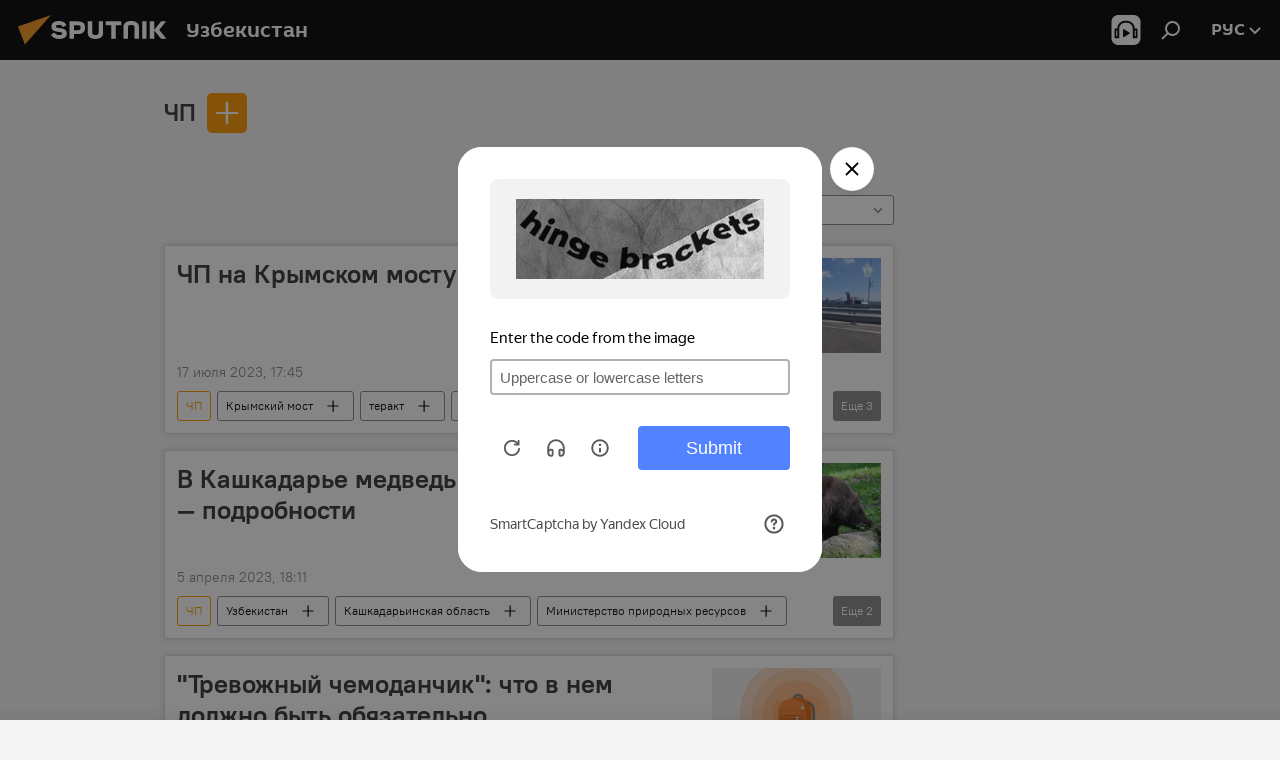

--- FILE ---
content_type: text/html; charset=utf-8
request_url: https://uz.sputniknews.ru/keyword_CHP/
body_size: 26445
content:
<!DOCTYPE html><html lang="ru" data-lang="rus" data-charset="" dir="ltr"><head prefix="og: http://ogp.me/ns# fb: http://ogp.me/ns/fb# article: http://ogp.me/ns/article#"><title>ЧП - последние новости сегодня и главные события по теме - Sputnik Узбекистан</title><meta name="description" content="Читайте последние новости дня по теме ЧП: ЧП на Крымском мосту — подробности, В Кашкадарье медведь спустился в кишлак — подробности "><meta name="keywords" content="чп, чп новости, чп новости сегодня"><meta http-equiv="X-UA-Compatible" content="IE=edge,chrome=1"><meta http-equiv="Content-Type" content="text/html; charset=utf-8"><meta name="robots" content="index, follow, max-image-preview:large"><meta name="viewport" content="width=device-width, initial-scale=1.0, maximum-scale=1.0, user-scalable=yes"><meta name="HandheldFriendly" content="true"><meta name="MobileOptimzied" content="width"><meta name="referrer" content="always"><meta name="format-detection" content="telephone=no"><meta name="format-detection" content="address=no"><link rel="alternate" type="application/rss+xml" href="https://uz.sputniknews.ru/export/rss2/archive/index.xml"><link rel="canonical" href="https://uz.sputniknews.ru/keyword_CHP/"><link rel="preconnect" href="https://cdn1.img.sputniknews.uz/images/"><link rel="dns-prefetch" href="https://cdn1.img.sputniknews.uz/images/"><link rel="alternate" hreflang="ru" href="https://uz.sputniknews.ru/keyword_CHP/"><link rel="alternate" hreflang="x-default" href="https://uz.sputniknews.ru/keyword_CHP/"><link rel="apple-touch-icon" sizes="57x57" href="https://cdn1.img.sputniknews.uz/i/favicon/favicon-57x57.png"><link rel="apple-touch-icon" sizes="60x60" href="https://cdn1.img.sputniknews.uz/i/favicon/favicon-60x60.png"><link rel="apple-touch-icon" sizes="72x72" href="https://cdn1.img.sputniknews.uz/i/favicon/favicon-72x72.png"><link rel="apple-touch-icon" sizes="76x76" href="https://cdn1.img.sputniknews.uz/i/favicon/favicon-76x76.png"><link rel="apple-touch-icon" sizes="114x114" href="https://cdn1.img.sputniknews.uz/i/favicon/favicon-114x114.png"><link rel="apple-touch-icon" sizes="120x120" href="https://cdn1.img.sputniknews.uz/i/favicon/favicon-120x120.png"><link rel="apple-touch-icon" sizes="144x144" href="https://cdn1.img.sputniknews.uz/i/favicon/favicon-144x144.png"><link rel="apple-touch-icon" sizes="152x152" href="https://cdn1.img.sputniknews.uz/i/favicon/favicon-152x152.png"><link rel="apple-touch-icon" sizes="180x180" href="https://cdn1.img.sputniknews.uz/i/favicon/favicon-180x180.png"><link rel="icon" type="image/png" sizes="192x192" href="https://cdn1.img.sputniknews.uz/i/favicon/favicon-192x192.png"><link rel="icon" type="image/png" sizes="32x32" href="https://cdn1.img.sputniknews.uz/i/favicon/favicon-32x32.png"><link rel="icon" type="image/png" sizes="96x96" href="https://cdn1.img.sputniknews.uz/i/favicon/favicon-96x96.png"><link rel="icon" type="image/png" sizes="16x16" href="https://cdn1.img.sputniknews.uz/i/favicon/favicon-16x16.png"><link rel="manifest" href="/project_data/manifest.json?4"><meta name="msapplication-TileColor" content="#F4F4F4"><meta name="msapplication-TileImage" content="https://cdn1.img.sputniknews.uz/i/favicon/favicon-144x144.png"><meta name="theme-color" content="#F4F4F4"><link rel="shortcut icon" href="https://cdn1.img.sputniknews.uz/i/favicon/favicon.ico"><meta property="fb:app_id" content="565979577238890"><meta property="fb:pages" content="955496944515054"><meta name="analytics:lang" content="rus"><meta name="analytics:title" content="ЧП - последние новости сегодня и главные события по теме - Sputnik Узбекистан"><meta name="analytics:keyw" content="keyword_CHP, keyword_CHP"><meta name="analytics:rubric" content=""><meta name="analytics:tags" content="ЧП, ЧП"><meta name="analytics:site_domain" content="uz.sputniknews.ru"><meta property="og:url" content="https://uz.sputniknews.ru/keyword_CHP/"><meta property="og:title" content="ЧП - последние новости по теме"><meta property="og:description" content="Последние новости по теме  ЧП: ЧП на Крымском мосту — подробности,В Кашкадарье медведь спустился в кишлак — подробности "><meta property="og:type" content="website"><meta property="og:site_name" content="Sputnik Узбекистан"><meta property="og:locale" content="ru_UZ"><meta property="og:image" content="https://cdn1.img.sputniknews.uz/i/logo/logo-social.png"><meta property="og:image:width" content="2072"><meta name="relap-image" content="https://cdn1.img.sputniknews.uz/i/logo/logo-social.png"><meta name="twitter:card" content="summary_large_image"><meta name="twitter:image" content="https://cdn1.img.sputniknews.uz/i/logo/logo-social.png"><meta property="fb:pages" content="955496944515054"><link rel="preload" as="style" onload="this.onload=null;this.rel='stylesheet'" type="text/css" href="https://cdn1.img.sputniknews.uz/css/libs/fonts.min.css?911eb65935"><link rel="stylesheet" type="text/css" href="https://cdn1.img.sputniknews.uz/css/common.min.css?9149894256"><link rel="stylesheet" type="text/css" href="https://cdn1.img.sputniknews.uz/css/rubric.min.css?99e3d9001"><script src="https://cdn1.img.sputniknews.uz/min/js/dist/head.js?9c9052ef3"></script><script data-iub-purposes="1">var _paq = _paq || []; (function() {var stackDomain = window.location.hostname.split('.').reverse();var domain = stackDomain[1] + '.' + stackDomain[0];_paq.push(['setCDNMask', new RegExp('cdn(\\w+).img.'+domain)]); _paq.push(['setSiteId', 'sputnik_uz']); _paq.push(['trackPageView']); _paq.push(['enableLinkTracking']); var d=document, g=d.createElement('script'), s=d.getElementsByTagName('script')[0]; g.type='text/javascript'; g.defer=true; g.async=true; g.src='//a.sputniknews.com/js/sputnik.js'; s.parentNode.insertBefore(g,s); } )();</script><script type="text/javascript" src="https://cdn1.img.sputniknews.uz/min/js/libs/banners/adfx.loader.bind.js?98d724fe2"></script><script>
                (window.yaContextCb = window.yaContextCb || []).push(() => {
                    replaceOriginalAdFoxMethods();
                    window.Ya.adfoxCode.hbCallbacks = window.Ya.adfoxCode.hbCallbacks || [];
                })
            </script><!--В <head> сайта один раз добавьте код загрузчика-->
<script>window.yaContextCb = window.yaContextCb || []</script>
<script src="https://yandex.ru/ads/system/context.js" async></script></head><body id="body" data-ab="a" data-emoji="0" class="site_uz m-page-tag " data-tag="keyword_CHP"><div class="schema_org" itemscope="itemscope" itemtype="https://schema.org/WebSite"><meta itemprop="name" content="Sputnik Узбекистан"><meta itemprop="alternateName" content="Sputnik Узбекистан"><meta itemprop="description" content="Свежие события и последние новости Узбекистана. Фото и видео с места событий, темы дня, происшествия, аналитика."><a itemprop="url" href="https://uz.sputniknews.ru" title="Sputnik Узбекистан"> </a><meta itemprop="image" content="https://uz.sputniknews.ru/i/logo/logo.png"></div><div class="schema_org" itemscope="itemscope" itemtype="http://schema.org/WebPage"><a itemprop="url" href="https://uz.sputniknews.ru/keyword_CHP/" title="ЧП - последние новости сегодня и главные события по теме - Sputnik Узбекистан"> </a><meta itemprop="mainEntityOfPage" content="https://uz.sputniknews.ru/keyword_CHP/"><meta itemprop="name" content="ЧП - последние новости сегодня и главные события по теме - Sputnik Узбекистан"><meta itemprop="headline" content="ЧП - последние новости сегодня и главные события по теме - Sputnik Узбекистан"><meta itemprop="description" content="Читайте последние новости дня по теме ЧП: ЧП на Крымском мосту — подробности, В Кашкадарье медведь спустился в кишлак — подробности "><meta itemprop="genre" content="Новости"><meta itemprop="keywords" content="чп, чп новости, чп новости сегодня"></div><ul class="schema_org" itemscope="itemscope" itemtype="http://schema.org/BreadcrumbList"><li itemprop="itemListElement" itemscope="itemscope" itemtype="http://schema.org/ListItem"><meta itemprop="name" content="Sputnik Узбекистан"><meta itemprop="position" content="1"><meta itemprop="item" content="https://uz.sputniknews.ru"><a itemprop="url" href="https://uz.sputniknews.ru" title="Sputnik Узбекистан"> </a></li><li itemprop="itemListElement" itemscope="itemscope" itemtype="http://schema.org/ListItem"><meta itemprop="name" content="ЧП"><meta itemprop="position" content="2"><meta itemprop="item" content="https://uz.sputniknews.ru/keyword_CHP/"><a itemprop="url" href="https://uz.sputniknews.ru/keyword_CHP/" title="ЧП"> </a></li></ul><div class="page" id="page"><div id="alerts"><script type="text/template" id="alertAfterRegisterTemplate">
                    
                        <div class="auth-alert m-hidden" id="alertAfterRegister">
                            <div class="auth-alert__text">
                                <%- data.success_title %> <br />
                                <%- data.success_email_1 %>
                                <span class="m-email"></span>
                                <%- data.success_email_2 %>
                            </div>
                            <div class="auth-alert__btn">
                                <button class="form__btn m-min m-black confirmEmail">
                                    <%- data.send %>
                                </button>
                            </div>
                        </div>
                    
                </script><script type="text/template" id="alertAfterRegisterNotifyTemplate">
                    
                        <div class="auth-alert" id="alertAfterRegisterNotify">
                            <div class="auth-alert__text">
                                <%- data.golink_1 %>
                                <span class="m-email">
                                    <%- user.mail %>
                                </span>
                                <%- data.golink_2 %>
                            </div>
                            <% if (user.registerConfirmCount <= 2 ) {%>
                                <div class="auth-alert__btn">
                                    <button class="form__btn m-min m-black confirmEmail">
                                        <%- data.send %>
                                    </button>
                                </div>
                            <% } %>
                        </div>
                    
                </script></div><div class="anchor" id="anchor"><div class="header " id="header"><div class="m-relative"><div class="container m-header"><div class="header__wrap"><div class="header__name"><div class="header__logo"><a href="/" title="Sputnik Узбекистан"><svg xmlns="http://www.w3.org/2000/svg" width="176" height="44" viewBox="0 0 176 44" fill="none"><path class="chunk_1" fill-rule="evenodd" clip-rule="evenodd" d="M45.8073 18.3817C45.8073 19.5397 47.1661 19.8409 49.3281 20.0417C54.1074 20.4946 56.8251 21.9539 56.8461 25.3743C56.8461 28.7457 54.2802 30.9568 48.9989 30.9568C44.773 30.9568 42.1067 29.1496 41 26.5814L44.4695 24.5688C45.3754 25.9277 46.5334 27.0343 49.4005 27.0343C51.3127 27.0343 52.319 26.4296 52.319 25.5751C52.319 24.5665 51.6139 24.2163 48.3942 23.866C43.7037 23.3617 41.3899 22.0029 41.3899 18.5824C41.3899 15.9675 43.3511 13 48.9359 13C52.9611 13 55.6274 14.8095 56.4305 17.1746L53.1105 19.1358C53.0877 19.1012 53.0646 19.0657 53.041 19.0295C52.4828 18.1733 51.6672 16.9224 48.6744 16.9224C46.914 16.9224 45.8073 17.4758 45.8073 18.3817ZM67.4834 13.3526H59.5918V30.707H64.0279V26.0794H67.4484C72.1179 26.0794 75.0948 24.319 75.0948 19.6401C75.0854 15.3138 72.6199 13.3526 67.4834 13.3526ZM67.4834 22.206H64.0186V17.226H67.4834C69.8975 17.226 70.654 18.0291 70.654 19.6891C70.6587 21.6527 69.6524 22.206 67.4834 22.206ZM88.6994 24.7206C88.6994 26.2289 87.4924 27.0857 85.3794 27.0857C83.3178 27.0857 82.1597 26.2289 82.1597 24.7206V13.3526H77.7236V25.0264C77.7236 28.6477 80.7425 30.9615 85.4704 30.9615C89.9999 30.9615 93.1168 28.8601 93.1168 25.0264V13.3526H88.6808L88.6994 24.7206ZM136.583 13.3526H132.159V30.7023H136.583V13.3526ZM156.097 13.3526L149.215 21.9235L156.45 30.707H151.066L144.276 22.4559V30.707H139.85V13.3526H144.276V21.8021L151.066 13.3526H156.097ZM95.6874 17.226H101.221V30.707H105.648V17.226H111.181V13.3526H95.6874V17.226ZM113.49 18.7342C113.49 15.2134 116.458 13 121.085 13C125.715 13 128.888 15.0616 128.902 18.7342V30.707H124.466V18.935C124.466 17.6789 123.259 16.8734 121.146 16.8734C119.094 16.8734 117.926 17.6789 117.926 18.935V30.707H113.49V18.7342Z" fill="white"></path><path class="chunk_2" d="M41 7L14.8979 36.5862L8 18.431L41 7Z" fill="#F8961D"></path></svg></a></div><div class="header__project"><span class="header__project-title">Узбекистан</span></div></div><div class="header__controls" data-nosnippet=""><div class="share m-header" data-id="" data-url="https://uz.sputniknews.ru" data-title=""></div><div class="header__menu"><span class="header__menu-item header__menu-item-radioButton" id="radioButton" data-stream="https://nfw.ria.ru/flv/audio.aspx?ID=68862011&amp;type=mp3"><svg class="svg-icon"><use xmlns:xlink="http://www.w3.org/1999/xlink" xlink:href="/i/sprites/package/inline.svg?63#radio2"></use></svg></span><span class="header__menu-item" data-modal-open="search"><svg class="svg-icon"><use xmlns:xlink="http://www.w3.org/1999/xlink" xlink:href="/i/sprites/package/inline.svg?63#search"></use></svg></span></div><div class="switcher "><div class="switcher__label"><span class="switcher__title">рус</span><span class="switcher__icon"><svg class="svg-icon"><use xmlns:xlink="http://www.w3.org/1999/xlink" xlink:href="/i/sprites/package/inline.svg?63#arrowDown"></use></svg></span></div><div class="switcher__dropdown"><div translate="no" class="notranslate"><div class="switcher__list"><a href="https://uz.sputniknews.ru" class="switcher__link m-selected"><span class="switcher__project">Sputnik Узбекистан</span><span class="switcher__abbr" data-abbr="рус">рус</span><i class="switcher__accept"><svg class="svg-icon"><use xmlns:xlink="http://www.w3.org/1999/xlink" xlink:href="/i/sprites/package/inline.svg?63#ok"></use></svg></i></a><a href="https://sputniknews.uz" class="switcher__link"><span class="switcher__project">Sputnik Ўзбекистон</span><span class="switcher__abbr" data-abbr="ўзб">ўзб</span></a><a href="https://oz.sputniknews.uz" class="switcher__link"><span class="switcher__project">Sputnik Oʻzbekiston</span><span class="switcher__abbr" data-abbr="o’z">o’z</span></a></div></div></div></div></div></div></div></div></div></div><script>var GLOBAL = GLOBAL || {}; GLOBAL.translate = {}; GLOBAL.rtl = 0; GLOBAL.lang = "rus"; GLOBAL.design = "uz"; GLOBAL.charset = ""; GLOBAL.project = "sputnik_uz"; GLOBAL.htmlCache = 1; GLOBAL.translate.search = {}; GLOBAL.translate.search.notFound = "Ничего не найдено"; GLOBAL.translate.search.stringLenght = "Введите больше букв для поиска"; GLOBAL.www = "https://uz.sputniknews.ru"; GLOBAL.seo = {}; GLOBAL.seo.title = ""; GLOBAL.seo.keywords = ""; GLOBAL.seo.description = ""; GLOBAL.sock = {}; GLOBAL.sock.server = "https://cm.sputniknews.com/chat"; GLOBAL.sock.lang = "rus"; GLOBAL.sock.project = "sputnik_uz"; GLOBAL.social = {}; GLOBAL.social.fbID = "565979577238890"; GLOBAL.share = [ { name: 'vk', mobile: false },{ name: 'odnoklassniki', mobile: false },{ name: 'telegram', mobile: false },{ name: 'whatsapp', mobile: false },{ name: 'messenger', mobile: true },{ name: 'twitter', mobile: false } ]; GLOBAL.csrf_token = ''; GLOBAL.search = {}; GLOBAL.auth = {}; GLOBAL.auth.status = 'error'; GLOBAL.auth.provider = ''; GLOBAL.auth.twitter = '/id/twitter/request/'; GLOBAL.auth.facebook = '/id/facebook/request/'; GLOBAL.auth.vkontakte = '/id/vkontakte/request/'; GLOBAL.auth.google = '/id/google/request/'; GLOBAL.auth.ok = '/id/ok/request/'; GLOBAL.auth.apple = '/id/apple/request/'; GLOBAL.auth.moderator = ''; GLOBAL.user = {}; GLOBAL.user.id = ""; GLOBAL.user.emailActive = ""; GLOBAL.user.registerConfirmCount = 0; GLOBAL.chat = GLOBAL.chat || {}; GLOBAL.chat.show = !!1; GLOBAL.locale = {"convertDate":{"yesterday":"\u0432\u0447\u0435\u0440\u0430","hours":{"nominative":"%{s} \u043c\u0438\u043d\u0443\u0442\u0443 \u043d\u0430\u0437\u0430\u0434","genitive":"%{s} \u043c\u0438\u043d\u0443\u0442\u044b \u043d\u0430\u0437\u0430\u0434"},"minutes":{"nominative":"%{s} \u0447\u0430\u0441 \u043d\u0430\u0437\u0430\u0434","genitive":"%{s} \u0447\u0430\u0441\u0430 \u043d\u0430\u0437\u0430\u0434"}},"js_templates":{"unread":"\u041d\u0435\u043f\u0440\u043e\u0447\u0438\u0442\u0430\u043d\u043d\u044b\u0435","you":"\u0412\u044b","author":"\u0430\u0432\u0442\u043e\u0440","report":"\u041f\u043e\u0436\u0430\u043b\u043e\u0432\u0430\u0442\u044c\u0441\u044f","reply":"\u041e\u0442\u0432\u0435\u0442\u0438\u0442\u044c","block":"\u0417\u0430\u0431\u043b\u043e\u043a\u0438\u0440\u043e\u0432\u0430\u0442\u044c","remove":"\u0423\u0434\u0430\u043b\u0438\u0442\u044c","closeall":"\u0417\u0430\u043a\u0440\u044b\u0442\u044c \u0432\u0441\u0435","notifications":"Notificaciones","disable_twelve":"\u041e\u0442\u043a\u043b\u044e\u0447\u0438\u0442\u044c \u043d\u0430 12 \u0447\u0430\u0441\u043e\u0432","new_message":"\u041d\u043e\u0432\u043e\u0435 \u0441\u043e\u043e\u0431\u0449\u0435\u043d\u0438\u0435 \u043e\u0442sputniknews.ru","acc_block":"\u0412\u0430\u0448 \u0430\u043a\u043a\u0430\u0443\u043d\u0442 \u0437\u0430\u0431\u043b\u043e\u043a\u0438\u0440\u043e\u0432\u0430\u043d \u0430\u0434\u043c\u0438\u043d\u0438\u0441\u0442\u0440\u0430\u0442\u043e\u0440\u043e\u043c \u0441\u0430\u0439\u0442\u0430","acc_unblock":"\u0412\u0430\u0448 \u0430\u043a\u043a\u0430\u0443\u043d\u0442 \u0440\u0430\u0437\u0431\u043b\u043e\u043a\u0438\u0440\u043e\u0432\u0430\u043d \u0430\u0434\u043c\u0438\u043d\u0438\u0441\u0442\u0440\u0430\u0442\u043e\u0440\u043e\u043c \u0441\u0430\u0439\u0442\u0430","you_subscribe_1":"\u0412\u044b \u043f\u043e\u0434\u043f\u0438\u0441\u0430\u043d\u044b \u043d\u0430 \u0442\u0435\u043c\u0443 ","you_subscribe_2":"\u0423\u043f\u0440\u0430\u0432\u043b\u044f\u0442\u044c \u0441\u0432\u043e\u0438\u043c\u0438 \u043f\u043e\u0434\u043f\u0438\u0441\u043a\u0430\u043c\u0438 \u0432\u044b \u043c\u043e\u0436\u0435\u0442\u0435 \u0432 \u043b\u0438\u0447\u043d\u043e\u043c \u043a\u0430\u0431\u0438\u043d\u0435\u0442\u0435","you_received_warning_1":"\u0412\u044b \u043f\u043e\u043b\u0443\u0447\u0438\u043b\u0438 ","you_received_warning_2":" \u043f\u0440\u0435\u0434\u0443\u043f\u0440\u0435\u0436\u0434\u0435\u043d\u0438\u0435. \u0423\u0432\u0430\u0436\u0430\u0439\u0442\u0435 \u0434\u0440\u0443\u0433\u0438\u0445 \u0443\u0447\u0430\u0441\u0442\u043d\u0438\u043a\u043e\u0432 \u0438 \u043d\u0435 \u043d\u0430\u0440\u0443\u0448\u0430\u0439\u0442\u0435 \u043f\u0440\u0430\u0432\u0438\u043b\u0430 \u043a\u043e\u043c\u043c\u0435\u043d\u0442\u0438\u0440\u043e\u0432\u0430\u043d\u0438\u044f. \u041f\u043e\u0441\u043b\u0435 \u0442\u0440\u0435\u0442\u044c\u0435\u0433\u043e \u043d\u0430\u0440\u0443\u0448\u0435\u043d\u0438\u044f \u0432\u044b \u0431\u0443\u0434\u0435\u0442\u0435 \u0437\u0430\u0431\u043b\u043e\u043a\u0438\u0440\u043e\u0432\u0430\u043d\u044b \u043d\u0430 12 \u0447\u0430\u0441\u043e\u0432.","block_time":"\u0421\u0440\u043e\u043a \u0431\u043b\u043e\u043a\u0438\u0440\u043e\u0432\u043a\u0438: ","hours":" \u0447\u0430\u0441\u043e\u0432","forever":"\u043d\u0430\u0432\u0441\u0435\u0433\u0434\u0430","feedback":"\u0421\u0432\u044f\u0437\u0430\u0442\u044c\u0441\u044f","my_subscriptions":"\u041c\u043e\u0438 \u043f\u043e\u0434\u043f\u0438\u0441\u043a\u0438","rules":"\u041f\u0440\u0430\u0432\u0438\u043b\u0430 \u043a\u043e\u043c\u043c\u0435\u043d\u0442\u0438\u0440\u043e\u0432\u0430\u043d\u0438\u044f \u043c\u0430\u0442\u0435\u0440\u0438\u0430\u043b\u043e\u0432","chat":"\u0427\u0430\u0442: ","chat_new_messages":"\u041d\u043e\u0432\u044b\u0435 \u0441\u043e\u043e\u0431\u0449\u0435\u043d\u0438\u044f \u0432 \u0447\u0430\u0442\u0435","chat_moder_remove_1":"\u0412\u0430\u0448\u0435 \u0441\u043e\u043e\u0431\u0449\u0435\u043d\u0438\u0435 ","chat_moder_remove_2":" \u0431\u044b\u043b\u043e \u0443\u0434\u0430\u043b\u0435\u043d\u043e \u0430\u0434\u043c\u0438\u043d\u0438\u0441\u0442\u0440\u0430\u0442\u043e\u0440\u043e\u043c","chat_close_time_1":"\u0412 \u0447\u0430\u0442\u0435 \u043d\u0438\u043a\u0442\u043e \u043d\u0435 \u043f\u0438\u0441\u0430\u043b \u0431\u043e\u043b\u044c\u0448\u0435 12 \u0447\u0430\u0441\u043e\u0432, \u043e\u043d \u0437\u0430\u043a\u0440\u043e\u0435\u0442\u0441\u044f \u0447\u0435\u0440\u0435\u0437 ","chat_close_time_2":" \u0447\u0430\u0441\u043e\u0432","chat_new_emoji_1":"\u041d\u043e\u0432\u044b\u0435 \u0440\u0435\u0430\u043a\u0446\u0438\u0438 ","chat_new_emoji_2":" \u0432\u0430\u0448\u0435\u043c\u0443 \u0441\u043e\u043e\u0431\u0449\u0435\u043d\u0438\u044e ","chat_message_reply_1":"\u041d\u0430 \u0432\u0430\u0448 \u043a\u043e\u043c\u043c\u0435\u043d\u0442\u0430\u0440\u0438\u0439 ","chat_message_reply_2":" \u043e\u0442\u0432\u0435\u0442\u0438\u043b \u043f\u043e\u043b\u044c\u0437\u043e\u0432\u0430\u0442\u0435\u043b\u044c ","chat_verify_message":"\n \u0421\u043f\u0430\u0441\u0438\u0431\u043e! \u0412\u0430\u0448\u0435 \u0441\u043e\u043e\u0431\u0449\u0435\u043d\u0438\u0435 \u0431\u0443\u0434\u0435\u0442 \u043e\u043f\u0443\u0431\u043b\u0438\u043a\u043e\u0432\u0430\u043d\u043e \u043f\u043e\u0441\u043b\u0435 \u043f\u0440\u043e\u0432\u0435\u0440\u043a\u0438 \u043c\u043e\u0434\u0435\u0440\u0430\u0442\u043e\u0440\u0430\u043c\u0438 \u0441\u0430\u0439\u0442\u0430.\n ","emoji_1":"\u041d\u0440\u0430\u0432\u0438\u0442\u0441\u044f","emoji_2":"\u0425\u0430-\u0425\u0430","emoji_3":"\u0423\u0434\u0438\u0432\u0438\u0442\u0435\u043b\u044c\u043d\u043e","emoji_4":"\u0413\u0440\u0443\u0441\u0442\u043d\u043e","emoji_5":"\u0412\u043e\u0437\u043c\u0443\u0442\u0438\u0442\u0435\u043b\u044c\u043d\u043e","emoji_6":"\u041d\u0435 \u043d\u0440\u0430\u0432\u0438\u0442\u0441\u044f","site_subscribe_podcast":{"success":"\u0421\u043f\u0430\u0441\u0438\u0431\u043e, \u0432\u044b \u043f\u043e\u0434\u043f\u0438\u0441\u0430\u043d\u044b \u043d\u0430 \u0440\u0430\u0441\u0441\u044b\u043b\u043a\u0443! \u041d\u0430\u0441\u0442\u0440\u043e\u0438\u0442\u044c \u0438\u043b\u0438 \u043e\u0442\u043c\u0435\u043d\u0438\u0442\u044c \u043f\u043e\u0434\u043f\u0438\u0441\u043a\u0443 \u043c\u043e\u0436\u043d\u043e \u0432 \u043b\u0438\u0447\u043d\u043e\u043c \u043a\u0430\u0431\u0438\u043d\u0435\u0442\u0435","subscribed":"\u0412\u044b \u0443\u0436\u0435 \u043f\u043e\u0434\u043f\u0438\u0441\u0430\u043d\u044b \u043d\u0430 \u044d\u0442\u0443 \u0440\u0430\u0441\u0441\u044b\u043b\u043a\u0443","error":"\u041f\u0440\u043e\u0438\u0437\u043e\u0448\u043b\u0430 \u043d\u0435\u043f\u0440\u0435\u0434\u0432\u0438\u0434\u0435\u043d\u043d\u0430\u044f \u043e\u0448\u0438\u0431\u043a\u0430. \u041f\u043e\u0436\u0430\u043b\u0443\u0439\u0441\u0442\u0430, \u043f\u043e\u0432\u0442\u043e\u0440\u0438\u0442\u0435 \u043f\u043e\u043f\u044b\u0442\u043a\u0443 \u043f\u043e\u0437\u0436\u0435"}},"smartcaptcha":{"site_key":"ysc1_Zf0zfLRI3tRHYHJpbX6EjjBcG1AhG9LV0dmZQfJu8ba04c1b"}}; GLOBAL = {...GLOBAL, ...{"subscribe":{"@attributes":{"ratio":"0.2"},"email":"\u0412\u0432\u0435\u0434\u0438\u0442\u0435 e-mail","button":"\u041f\u043e\u0434\u043f\u0438\u0441\u0430\u0442\u044c\u0441\u044f","send":"\u0421\u043f\u0430\u0441\u0438\u0431\u043e, \u0432\u0430\u043c \u043e\u0442\u043f\u0440\u0430\u0432\u043b\u0435\u043d\u043e \u043f\u0438\u0441\u044c\u043c\u043e \u0441\u043e \u0441\u0441\u044b\u043b\u043a\u043e\u0439 \u0434\u043b\u044f \u043f\u043e\u0434\u0442\u0432\u0435\u0440\u0436\u0434\u0435\u043d\u0438\u044f \u043f\u043e\u0434\u043f\u0438\u0441\u043a\u0438","subscribe":"\u0421\u043f\u0430\u0441\u0438\u0431\u043e, \u0432\u044b \u043f\u043e\u0434\u043f\u0438\u0441\u0430\u043d\u044b \u043d\u0430 \u0440\u0430\u0441\u0441\u044b\u043b\u043a\u0443! \u041d\u0430\u0441\u0442\u0440\u043e\u0438\u0442\u044c \u0438\u043b\u0438 \u043e\u0442\u043c\u0435\u043d\u0438\u0442\u044c \u043f\u043e\u0434\u043f\u0438\u0441\u043a\u0443 \u043c\u043e\u0436\u043d\u043e \u0432 \u043b\u0438\u0447\u043d\u043e\u043c \u043a\u0430\u0431\u0438\u043d\u0435\u0442\u0435","confirm":"\u0412\u044b \u0443\u0436\u0435 \u043f\u043e\u0434\u043f\u0438\u0441\u0430\u043d\u044b \u043d\u0430 \u044d\u0442\u0443 \u0440\u0430\u0441\u0441\u044b\u043b\u043a\u0443","registration":{"@attributes":{"button":"\u0417\u0430\u0440\u0435\u0433\u0438\u0441\u0442\u0440\u0438\u0440\u043e\u0432\u0430\u0442\u044c\u0441\u044f","ratio":"0.1"}}}}}; GLOBAL.js = {}; GLOBAL.js.videoplayer = "https://cdn1.img.sputniknews.uz/min/js/dist/videoplayer.js?9651130d6"; GLOBAL.userpic = "/userpic/"; GLOBAL.gmt = ""; GLOBAL.tz = "+0500"; GLOBAL.projectList = [ { title: 'Международный', country: [ { title: 'Английский', url: 'https://sputnikglobe.com', flag: 'flags-INT', lang: 'International', lang2: 'English' }, ] }, { title: 'Ближний Восток', country: [ { title: 'Арабский', url: 'https://sarabic.ae/', flag: 'flags-INT', lang: 'Sputnik عربي', lang2: 'Arabic' }, { title: 'Турецкий', url: 'https://anlatilaninotesi.com.tr/', flag: 'flags-TUR', lang: 'Türkiye', lang2: 'Türkçe' }, { title: 'Фарси', url: 'https://spnfa.ir/', flag: 'flags-INT', lang: 'Sputnik ایران', lang2: 'Persian' }, { title: 'Дари', url: 'https://sputnik.af/', flag: 'flags-INT', lang: 'Sputnik افغانستان', lang2: 'Dari' }, ] }, { title: 'Латинская Америка', country: [ { title: 'Испанский', url: 'https://noticiaslatam.lat/', flag: 'flags-INT', lang: 'Mundo', lang2: 'Español' }, { title: 'Португальский', url: 'https://noticiabrasil.net.br/', flag: 'flags-BRA', lang: 'Brasil', lang2: 'Português' }, ] }, { title: 'Южная Азия', country: [ { title: 'Хинди', url: 'https://hindi.sputniknews.in', flag: 'flags-IND', lang: 'भारत', lang2: 'हिंदी' }, { title: 'Английский', url: 'https://sputniknews.in', flag: 'flags-IND', lang: 'India', lang2: 'English' }, ] }, { title: 'Восточная и Юго-Восточная Азия', country: [ { title: 'Вьетнамский', url: 'https://kevesko.vn/', flag: 'flags-VNM', lang: 'Việt Nam', lang2: 'Tiếng Việt' }, { title: 'Японский', url: 'https://sputniknews.jp/', flag: 'flags-JPN', lang: '日本', lang2: '日本語' }, { title: 'Китайский', url: 'https://sputniknews.cn/', flag: 'flags-CHN', lang: '中国', lang2: '中文' }, ] }, { title: 'Центральная Азия', country: [ { title: 'Казахский', url: 'https://sputnik.kz/', flag: 'flags-KAZ', lang: 'Қазақстан', lang2: 'Қазақ тілі' }, { title: 'Киргизский', url: 'https://sputnik.kg/', flag: 'flags-KGZ', lang: 'Кыргызстан', lang2: 'Кыргызча' }, { title: 'Узбекский', url: 'https://oz.sputniknews.uz/', flag: 'flags-UZB', lang: 'Oʻzbekiston', lang2: 'Ўзбекча' }, { title: 'Таджикский', url: 'https://sputnik.tj/', flag: 'flags-TJK', lang: 'Тоҷикистон', lang2: 'Тоҷикӣ' }, ] }, { title: 'Африка', country: [ { title: 'Французский', url: 'https://fr.sputniknews.africa/', flag: 'flags-INT', lang: 'Afrique', lang2: 'Français' }, { title: 'Английский', url: 'https://en.sputniknews.africa', flag: 'flags-INT', lang: 'Africa', lang2: 'English' }, ] }, { title: 'Закавказье', country: [ { title: 'Армянский', url: 'https://arm.sputniknews.ru/', flag: 'flags-ARM', lang: 'Արմենիա', lang2: 'Հայերեն' }, { title: 'Абхазский', url: 'https://sputnik-abkhazia.info/', flag: 'flags-ABH', lang: 'Аҧсны', lang2: 'Аҧсышәала' }, { title: 'Осетинский', url: 'https://sputnik-ossetia.com/', flag: 'flags-OST', lang: 'Хуссар Ирыстон', lang2: 'Иронау' }, { title: 'Грузинский', url: 'https://sputnik-georgia.com/', flag: 'flags-GEO', lang: 'საქართველო', lang2: 'ქართული' }, { title: 'Азербайджанский', url: 'https://sputnik.az/', flag: 'flags-AZE', lang: 'Azərbaycan', lang2: 'Аzərbaycanca' }, ] }, { title: 'Европа', country: [ { title: 'Сербский', url: 'https://sputnikportal.rs/', flag: 'flags-SRB', lang: 'Србиjа', lang2: 'Српски' }, { title: 'Русский', url: 'https://lv.sputniknews.ru/', flag: 'flags-LVA', lang: 'Latvija', lang2: 'Русский' }, { title: 'Русский', url: 'https://lt.sputniknews.ru/', flag: 'flags-LTU', lang: 'Lietuva', lang2: 'Русский' }, { title: 'Молдавский', url: 'https://md.sputniknews.com/', flag: 'flags-MDA', lang: 'Moldova', lang2: 'Moldovenească' }, { title: 'Белорусский', url: 'https://bel.sputnik.by/', flag: 'flags-BLR', lang: 'Беларусь', lang2: 'Беларускi' } ] }, ];</script><div class="wrapper"><div class="container m-content"><div class="layout"><div class="content"><div class="caption"><div class="rubric__filter"><h1 class="rubric__filter-list"><span class="tag__title m-single" data-sid="keyword_CHP"><a href="/keyword_CHP/" class="tag__title-text" title="ЧП">ЧП</a><span class="tag__title-delete"> <svg class="svg-icon"><use xmlns:xlink="http://www.w3.org/1999/xlink" xlink:href="/i/sprites/package/inline.svg?63#close"></use></svg></span></span></h1><div class="tag__add"><input type="text" class="tag__add-input"><div class="tag__add-suggest"><ul class="suggest__list m-dropdown"></ul></div><div class="tag__add-btn"><svg class="svg-icon"><use xmlns:xlink="http://www.w3.org/1999/xlink" xlink:href="/i/sprites/package/inline.svg?63#plus"></use></svg></div></div></div><div class="rubric__information"><div class="rubric__description"></div><div class="rubric__image"></div></div><div class="rubric__controls"><div class="counter "><span></span> Статей</div><div class="rubric__datapicker"><span class="rubric__datapicker-text">За период</span><span class="rubric__datapicker-icon"><svg class="svg-icon"><use xmlns:xlink="http://www.w3.org/1999/xlink" xlink:href="/i/sprites/package/inline.svg?63#arrowDown"></use></svg></span></div></div></div><div class="list list-tag" itemscope="" itemtype="http://schema.org/ItemList" data-tags="1"><div class="list__item  " data-tags="1"><span class="schema_org" itemprop="itemListElement" itemscope="" itemtype="http://schema.org/ListItem"><meta itemprop="position" content="1"><a itemprop="url" href="https://uz.sputniknews.ru/20230717/krymskiy-most-terakt-36923881.html" title="ЧП на Крымском мосту — подробности"> </a><meta itemprop="name" content="ЧП на Крымском мосту — подробности"></span><div class="list__content"><a href="/20230717/krymskiy-most-terakt-36923881.html" class="list__title" title="ЧП на Крымском мосту — подробности">ЧП на Крымском мосту — подробности</a><div class="list__image"><a href="/20230717/krymskiy-most-terakt-36923881.html" title="ЧП на Крымском мосту — подробности"><picture><source media="(min-width: 480px)" media-type="ar16x9" srcset="https://cdn1.img.sputniknews.uz/img/07e7/07/11/36924491_1:0:600:337_436x0_80_0_0_89de406154b43586bf90b024abb9eaac.jpg.webp"></source><source media="(min-width: 375px)" media-type="ar4x3" srcset="https://cdn1.img.sputniknews.uz/img/07e7/07/11/36924491_76:0:525:337_186x0_80_0_0_aca60501d8702d7d9b3a6df870095e16.jpg.webp"></source><source media="(min-width: 0px)" media-type="ar1x1" srcset="https://cdn1.img.sputniknews.uz/img/07e7/07/11/36924491_132:0:469:337_140x0_80_0_0_4cf17e9c6cabc9af8a0d4bcf95440515.jpg.webp"></source><img media-type="ar16x9" data-source-sid="not_sputnik_photo" alt="Следователи СК России на месте происшествия на Крымском мосту. Кадр видео - Sputnik Узбекистан" title="Следователи СК России на месте происшествия на Крымском мосту. Кадр видео" class="responsive_img m-list-img" src="https://cdn1.img.sputniknews.uz/img/07e7/07/11/36924491_1:0:600:337_600x0_80_0_0_b3ba3db9b4710ca9fddef672d321e990.jpg.webp" data-responsive480="https://cdn1.img.sputniknews.uz/img/07e7/07/11/36924491_1:0:600:337_436x0_80_0_0_89de406154b43586bf90b024abb9eaac.jpg.webp" data-responsive375="https://cdn1.img.sputniknews.uz/img/07e7/07/11/36924491_76:0:525:337_186x0_80_0_0_aca60501d8702d7d9b3a6df870095e16.jpg.webp" data-responsive0="https://cdn1.img.sputniknews.uz/img/07e7/07/11/36924491_132:0:469:337_140x0_80_0_0_4cf17e9c6cabc9af8a0d4bcf95440515.jpg.webp"></picture></a></div></div><div class="list__info"><div class="list__date " data-unixtime="1689597949"><span class="date">17 июля 2023, 17:45</span></div></div><div class="list__controls" data-tags="1"><ul class="tags m-line"><li class="tag m-active " data-sid="keyword_CHP" data-type="tag"><a href="/keyword_CHP/" class="tag__text" title="ЧП">ЧП</a></li><li class="tag  " data-sid="civil-structure_Krymskijj_most" data-type="tag"><a href="/civil-structure_Krymskijj_most/" class="tag__text" title="Крымский мост">Крымский мост</a><span class="tag__icon"><svg class="svg-icon"><use xmlns:xlink="http://www.w3.org/1999/xlink" xlink:href="/i/sprites/package/inline.svg?63#plus"></use></svg></span></li><li class="tag  " data-sid="keyword_terakt" data-type="tag"><a href="/keyword_terakt/" class="tag__text" title="теракт">теракт</a><span class="tag__icon"><svg class="svg-icon"><use xmlns:xlink="http://www.w3.org/1999/xlink" xlink:href="/i/sprites/package/inline.svg?63#plus"></use></svg></span></li><li class="tag  " data-sid="geo_Rossija" data-type="tag"><a href="/geo_Rossija/" class="tag__text" title="Россия">Россия</a><span class="tag__icon"><svg class="svg-icon"><use xmlns:xlink="http://www.w3.org/1999/xlink" xlink:href="/i/sprites/package/inline.svg?63#plus"></use></svg></span></li><li class="tag  " data-sid="geo_Ukraina" data-type="tag"><a href="/geo_Ukraina/" class="tag__text" title="Украина">Украина</a><span class="tag__icon"><svg class="svg-icon"><use xmlns:xlink="http://www.w3.org/1999/xlink" xlink:href="/i/sprites/package/inline.svg?63#plus"></use></svg></span></li><li class="tag  " data-sid="proisshestviya" data-type="tag"><a href="/proisshestviya/" class="tag__text" title="Происшествия">Происшествия</a><span class="tag__icon"><svg class="svg-icon"><use xmlns:xlink="http://www.w3.org/1999/xlink" xlink:href="/i/sprites/package/inline.svg?63#plus"></use></svg></span></li><li class="tag  " data-sid="world" data-type="tag"><a href="/world/" class="tag__text" title="В мире">В мире</a><span class="tag__icon"><svg class="svg-icon"><use xmlns:xlink="http://www.w3.org/1999/xlink" xlink:href="/i/sprites/package/inline.svg?63#plus"></use></svg></span></li><li class="tag  " data-sid="geo_Krasnodarskijj_krajj" data-type="tag"><a href="/geo_Krasnodarskijj_krajj/" class="tag__text" title="Краснодарский край">Краснодарский край</a><span class="tag__icon"><svg class="svg-icon"><use xmlns:xlink="http://www.w3.org/1999/xlink" xlink:href="/i/sprites/package/inline.svg?63#plus"></use></svg></span></li><li class="tag  " data-sid="video" data-type="tag"><a href="/video/" class="tag__text" title="Видео">Видео</a><span class="tag__icon"><svg class="svg-icon"><use xmlns:xlink="http://www.w3.org/1999/xlink" xlink:href="/i/sprites/package/inline.svg?63#plus"></use></svg></span></li></ul><div class="list__tags-more">Еще <span>3</span></div></div></div><div class="list__item  " data-tags="1"><span class="schema_org" itemprop="itemListElement" itemscope="" itemtype="http://schema.org/ListItem"><meta itemprop="position" content="2"><a itemprop="url" href="https://uz.sputniknews.ru/20230405/v-kashkadare-medved-spustilsya-v-kishlak--podrobnosti--33569131.html" title="В Кашкадарье медведь спустился в кишлак — подробности "> </a><meta itemprop="name" content="В Кашкадарье медведь спустился в кишлак — подробности "></span><div class="list__content"><a href="/20230405/v-kashkadare-medved-spustilsya-v-kishlak--podrobnosti--33569131.html" class="list__title" title="В Кашкадарье медведь спустился в кишлак — подробности ">В Кашкадарье медведь спустился в кишлак — подробности </a><div class="list__image"><a href="/20230405/v-kashkadare-medved-spustilsya-v-kishlak--podrobnosti--33569131.html" title="В Кашкадарье медведь спустился в кишлак — подробности "><picture><source media="(min-width: 480px)" media-type="ar16x9" srcset="https://cdn1.img.sputniknews.uz/img/07e6/01/1f/22473485_0:80:1921:1160_436x0_80_0_0_ff2b71560bfd6509a365400e014d8a69.jpg.webp"></source><source media="(min-width: 375px)" media-type="ar4x3" srcset="https://cdn1.img.sputniknews.uz/img/07e6/01/1f/22473485_0:0:1707:1280_186x0_80_0_0_82d0bb292564da3dc40be76698b85965.jpg.webp"></source><source media="(min-width: 0px)" media-type="ar1x1" srcset="https://cdn1.img.sputniknews.uz/img/07e6/01/1f/22473485_167:0:1447:1280_140x0_80_0_0_2b509342457712d648139cc52f188aa2.jpg.webp"></source><img media-type="ar16x9" data-source-sid="" alt="медведь - Sputnik Узбекистан" title="медведь" class="responsive_img m-list-img" src="https://cdn1.img.sputniknews.uz/img/07e6/01/1f/22473485_0:80:1921:1160_600x0_80_0_0_4e8b171f68ec3e88c526a4b092c9c348.jpg.webp" data-responsive480="https://cdn1.img.sputniknews.uz/img/07e6/01/1f/22473485_0:80:1921:1160_436x0_80_0_0_ff2b71560bfd6509a365400e014d8a69.jpg.webp" data-responsive375="https://cdn1.img.sputniknews.uz/img/07e6/01/1f/22473485_0:0:1707:1280_186x0_80_0_0_82d0bb292564da3dc40be76698b85965.jpg.webp" data-responsive0="https://cdn1.img.sputniknews.uz/img/07e6/01/1f/22473485_167:0:1447:1280_140x0_80_0_0_2b509342457712d648139cc52f188aa2.jpg.webp"></picture></a></div></div><div class="list__info"><div class="list__date " data-unixtime="1680700294"><span class="date">5 апреля 2023, 18:11</span></div></div><div class="list__controls" data-tags="1"><ul class="tags m-line"><li class="tag m-active " data-sid="keyword_CHP" data-type="tag"><a href="/keyword_CHP/" class="tag__text" title="ЧП">ЧП</a></li><li class="tag  " data-sid="geo_Uzbekistan" data-type="tag"><a href="/geo_Uzbekistan/" class="tag__text" title="Узбекистан">Узбекистан</a><span class="tag__icon"><svg class="svg-icon"><use xmlns:xlink="http://www.w3.org/1999/xlink" xlink:href="/i/sprites/package/inline.svg?63#plus"></use></svg></span></li><li class="tag  " data-sid="geo_Kashkadarinskaja_oblast" data-type="tag"><a href="/geo_Kashkadarinskaja_oblast/" class="tag__text" title="Кашкадарьинская область">Кашкадарьинская область</a><span class="tag__icon"><svg class="svg-icon"><use xmlns:xlink="http://www.w3.org/1999/xlink" xlink:href="/i/sprites/package/inline.svg?63#plus"></use></svg></span></li><li class="tag  " data-sid="organization_ministerstvo-prirodnyx-resursov" data-type="tag"><a href="/organization_ministerstvo-prirodnyx-resursov/" class="tag__text" title="Министерство природных ресурсов">Министерство природных ресурсов</a><span class="tag__icon"><svg class="svg-icon"><use xmlns:xlink="http://www.w3.org/1999/xlink" xlink:href="/i/sprites/package/inline.svg?63#plus"></use></svg></span></li><li class="tag  " data-sid="priroda" data-type="tag"><a href="/priroda/" class="tag__text" title="природа">природа</a><span class="tag__icon"><svg class="svg-icon"><use xmlns:xlink="http://www.w3.org/1999/xlink" xlink:href="/i/sprites/package/inline.svg?63#plus"></use></svg></span></li><li class="tag  " data-sid="keyword_medved" data-type="tag"><a href="/keyword_medved/" class="tag__text" title="медведь">медведь</a><span class="tag__icon"><svg class="svg-icon"><use xmlns:xlink="http://www.w3.org/1999/xlink" xlink:href="/i/sprites/package/inline.svg?63#plus"></use></svg></span></li></ul><div class="list__tags-more">Еще <span>3</span></div></div></div><div class="list__item  " data-tags="1"><span class="schema_org" itemprop="itemListElement" itemscope="" itemtype="http://schema.org/ListItem"><meta itemprop="position" content="3"><a itemprop="url" href="https://uz.sputniknews.ru/20230323/trevojnyy-chemodanchik-chto-v-nem-doljno-byt-obyazatelno-33172759.html" title='"Тревожный чемоданчик": что в нем должно быть обязательно'> </a><meta itemprop="name" content='"Тревожный чемоданчик": что в нем должно быть обязательно'></span><div class="list__content"><a href="/20230323/trevojnyy-chemodanchik-chto-v-nem-doljno-byt-obyazatelno-33172759.html" class="list__title" title='"Тревожный чемоданчик": что в нем должно быть обязательно'>"Тревожный чемоданчик": что в нем должно быть обязательно</a><div class="list__image"><a href="/20230323/trevojnyy-chemodanchik-chto-v-nem-doljno-byt-obyazatelno-33172759.html" title='"Тревожный чемоданчик": что в нем должно быть обязательно'><picture><source media="(min-width: 480px)" media-type="ar16x9" srcset="https://cdn1.img.sputniknews.uz/img/07e7/03/17/33172180_0:1:1280:721_436x0_80_0_0_914a98d2007e9d0518ddbf7bd8a098ec.png.webp"></source><source media="(min-width: 375px)" media-type="ar4x3" srcset="https://cdn1.img.sputniknews.uz/img/07e7/03/17/33172180_160:0:1121:721_186x0_80_0_0_fc0a62022eac8790c4c05e255687a64d.png.webp"></source><source media="(min-width: 0px)" media-type="ar1x1" srcset="https://cdn1.img.sputniknews.uz/img/07e7/03/17/33172180_280:0:1001:721_140x0_80_0_0_7312f72b5c8ea17854c9af36bdf682c8.png.webp"></source><img media-type="ar16x9" data-source-sid="sputnik_infographics" alt="Что должно быть в тревожном чемоданчике - Sputnik Узбекистан" title="Что должно быть в тревожном чемоданчике" class="responsive_img m-list-img" src="https://cdn1.img.sputniknews.uz/img/07e7/03/17/33172180_0:1:1280:721_600x0_80_0_0_e85448ac120bcdcc62374d6442e0d1d7.png.webp" data-responsive480="https://cdn1.img.sputniknews.uz/img/07e7/03/17/33172180_0:1:1280:721_436x0_80_0_0_914a98d2007e9d0518ddbf7bd8a098ec.png.webp" data-responsive375="https://cdn1.img.sputniknews.uz/img/07e7/03/17/33172180_160:0:1121:721_186x0_80_0_0_fc0a62022eac8790c4c05e255687a64d.png.webp" data-responsive0="https://cdn1.img.sputniknews.uz/img/07e7/03/17/33172180_280:0:1001:721_140x0_80_0_0_7312f72b5c8ea17854c9af36bdf682c8.png.webp"></picture><span class="list__image-holder"><span class="list__image-icon"><svg class="svg-icon"><use xmlns:xlink="http://www.w3.org/1999/xlink" xlink:href="/i/sprites/package/inline.svg?63#infographicsFill"></use></svg></span></span></a></div></div><div class="list__info"><div class="list__date " data-unixtime="1679587200"></div></div><div class="list__controls" data-tags="1"><ul class="tags m-line"><li class="tag m-active " data-sid="keyword_CHP" data-type="tag"><a href="/keyword_CHP/" class="tag__text" title="ЧП">ЧП</a></li><li class="tag  " data-sid="infographics" data-type="tag"><a href="/infographics/" class="tag__text" title="Инфографика">Инфографика</a><span class="tag__icon"><svg class="svg-icon"><use xmlns:xlink="http://www.w3.org/1999/xlink" xlink:href="/i/sprites/package/inline.svg?63#plus"></use></svg></span></li><li class="tag  " data-sid="keyword_MCHS" data-type="tag"><a href="/keyword_MCHS/" class="tag__text" title="МЧС">МЧС</a><span class="tag__icon"><svg class="svg-icon"><use xmlns:xlink="http://www.w3.org/1999/xlink" xlink:href="/i/sprites/package/inline.svg?63#plus"></use></svg></span></li><li class="tag  " data-sid="geo_Uzbekistan" data-type="tag"><a href="/geo_Uzbekistan/" class="tag__text" title="Узбекистан">Узбекистан</a><span class="tag__icon"><svg class="svg-icon"><use xmlns:xlink="http://www.w3.org/1999/xlink" xlink:href="/i/sprites/package/inline.svg?63#plus"></use></svg></span></li><li class="tag  " data-sid="keyword_zemletrjasenie" data-type="tag"><a href="/keyword_zemletrjasenie/" class="tag__text" title="землетрясение">землетрясение</a><span class="tag__icon"><svg class="svg-icon"><use xmlns:xlink="http://www.w3.org/1999/xlink" xlink:href="/i/sprites/package/inline.svg?63#plus"></use></svg></span></li></ul><div class="list__tags-more">Еще <span>3</span></div></div></div><div class="list__item  " data-tags="1"><span class="schema_org" itemprop="itemListElement" itemscope="" itemtype="http://schema.org/ListItem"><meta itemprop="position" content="4"><a itemprop="url" href="https://uz.sputniknews.ru/20230311/v-tashkente-soshli-s-relsov-vagony-poezda--32807417.html" title="В Ташкенте сошли с рельсов вагоны поезда "> </a><meta itemprop="name" content="В Ташкенте сошли с рельсов вагоны поезда "></span><div class="list__content"><a href="/20230311/v-tashkente-soshli-s-relsov-vagony-poezda--32807417.html" class="list__title" title="В Ташкенте сошли с рельсов вагоны поезда ">В Ташкенте сошли с рельсов вагоны поезда </a><div class="list__image"><a href="/20230311/v-tashkente-soshli-s-relsov-vagony-poezda--32807417.html" title="В Ташкенте сошли с рельсов вагоны поезда "><picture><source media="(min-width: 480px)" media-type="ar16x9" srcset="https://cdn1.img.sputniknews.uz/img/07e6/0c/13/30858905_5:0:1276:715_436x0_80_0_0_858b1783f2a961738126b21b15ca2c96.jpg.webp"></source><source media="(min-width: 375px)" media-type="ar4x3" srcset="https://cdn1.img.sputniknews.uz/img/07e6/0c/13/30858905_164:0:1117:715_186x0_80_0_0_e15415914f4d1ddd463bca2df6ff11b5.jpg.webp"></source><source media="(min-width: 0px)" media-type="ar1x1" srcset="https://cdn1.img.sputniknews.uz/img/07e6/0c/13/30858905_283:0:998:715_140x0_80_0_0_a50fc65f8c6e5f9e7ae12dc24344626c.jpg.webp"></source><img media-type="ar16x9" data-source-sid="" alt="Узбекистан запустил новый контейнерный поезд в ЕС через Закавказье - Sputnik Узбекистан" title="Узбекистан запустил новый контейнерный поезд в ЕС через Закавказье" class="responsive_img m-list-img" src="https://cdn1.img.sputniknews.uz/img/07e6/0c/13/30858905_5:0:1276:715_600x0_80_0_0_06021a920befa39e958fac30a6bd67fa.jpg.webp" data-responsive480="https://cdn1.img.sputniknews.uz/img/07e6/0c/13/30858905_5:0:1276:715_436x0_80_0_0_858b1783f2a961738126b21b15ca2c96.jpg.webp" data-responsive375="https://cdn1.img.sputniknews.uz/img/07e6/0c/13/30858905_164:0:1117:715_186x0_80_0_0_e15415914f4d1ddd463bca2df6ff11b5.jpg.webp" data-responsive0="https://cdn1.img.sputniknews.uz/img/07e6/0c/13/30858905_283:0:998:715_140x0_80_0_0_a50fc65f8c6e5f9e7ae12dc24344626c.jpg.webp"></picture></a></div></div><div class="list__info"><div class="list__date " data-unixtime="1678532828"><span class="date">11 марта 2023, 16:07</span></div></div><div class="list__controls" data-tags="1"><ul class="tags m-line"><li class="tag m-active " data-sid="keyword_CHP" data-type="tag"><a href="/keyword_CHP/" class="tag__text" title="ЧП">ЧП</a></li><li class="tag  " data-sid="proisshestviya" data-type="tag"><a href="/proisshestviya/" class="tag__text" title="Происшествия">Происшествия</a><span class="tag__icon"><svg class="svg-icon"><use xmlns:xlink="http://www.w3.org/1999/xlink" xlink:href="/i/sprites/package/inline.svg?63#plus"></use></svg></span></li><li class="tag  " data-sid="geo_Uzbekistan" data-type="tag"><a href="/geo_Uzbekistan/" class="tag__text" title="Узбекистан">Узбекистан</a><span class="tag__icon"><svg class="svg-icon"><use xmlns:xlink="http://www.w3.org/1999/xlink" xlink:href="/i/sprites/package/inline.svg?63#plus"></use></svg></span></li><li class="tag  " data-sid="geo_Tashkent" data-type="tag"><a href="/geo_Tashkent/" class="tag__text" title="Ташкент">Ташкент</a><span class="tag__icon"><svg class="svg-icon"><use xmlns:xlink="http://www.w3.org/1999/xlink" xlink:href="/i/sprites/package/inline.svg?63#plus"></use></svg></span></li><li class="tag  " data-sid="keyword_ZHeleznaja_doroga" data-type="tag"><a href="/keyword_ZHeleznaja_doroga/" class="tag__text" title="Железная дорога">Железная дорога</a><span class="tag__icon"><svg class="svg-icon"><use xmlns:xlink="http://www.w3.org/1999/xlink" xlink:href="/i/sprites/package/inline.svg?63#plus"></use></svg></span></li><li class="tag  " data-sid="keyword_Poezd" data-type="tag"><a href="/keyword_Poezd/" class="tag__text" title="Поезд">Поезд</a><span class="tag__icon"><svg class="svg-icon"><use xmlns:xlink="http://www.w3.org/1999/xlink" xlink:href="/i/sprites/package/inline.svg?63#plus"></use></svg></span></li></ul><div class="list__tags-more">Еще <span>3</span></div></div></div><div class="list__item  " data-tags="1"><span class="schema_org" itemprop="itemListElement" itemscope="" itemtype="http://schema.org/ListItem"><meta itemprop="position" content="5"><a itemprop="url" href="https://uz.sputniknews.ru/20221018/chislo-jertv-chp-s-su-34-v-eyske-uvelichilos-do-13-chelovek-29214839.html" title="Число жертв ЧП с Су-34 в Ейске увеличилось до 13 человек"> </a><meta itemprop="name" content="Число жертв ЧП с Су-34 в Ейске увеличилось до 13 человек"></span><div class="list__content"><a href="/20221018/chislo-jertv-chp-s-su-34-v-eyske-uvelichilos-do-13-chelovek-29214839.html" class="list__title" title="Число жертв ЧП с Су-34 в Ейске увеличилось до 13 человек">Число жертв ЧП с Су-34 в Ейске увеличилось до 13 человек</a><div class="list__image"><a href="/20221018/chislo-jertv-chp-s-su-34-v-eyske-uvelichilos-do-13-chelovek-29214839.html" title="Число жертв ЧП с Су-34 в Ейске увеличилось до 13 человек"><picture><source media="(min-width: 480px)" media-type="ar16x9" srcset="https://cdn1.img.sputniknews.uz/img/07e6/0a/12/29214660_0:207:2909:1843_436x0_80_0_0_55321b7e48d77e98ca05ebcf2987646c.jpg.webp"></source><source media="(min-width: 375px)" media-type="ar4x3" srcset="https://cdn1.img.sputniknews.uz/img/07e6/0a/12/29214660_89:0:2820:2048_186x0_80_0_0_75bbe5dfc5624b5a8c4f902193b36384.jpg.webp"></source><source media="(min-width: 0px)" media-type="ar1x1" srcset="https://cdn1.img.sputniknews.uz/img/07e6/0a/12/29214660_431:0:2479:2048_140x0_80_0_0_d7288fd5d415193ded2af97fd2bc035a.jpg.webp"></source><img media-type="ar16x9" data-source-sid="rian_photo" alt="В Ейске потерпел крушение самолет Су-34 - Sputnik Узбекистан" title="В Ейске потерпел крушение самолет Су-34" class="responsive_img m-list-img" src="https://cdn1.img.sputniknews.uz/img/07e6/0a/12/29214660_0:207:2909:1843_600x0_80_0_0_6f93ab11efe3c63801d11bfc8ab7b21f.jpg.webp" data-responsive480="https://cdn1.img.sputniknews.uz/img/07e6/0a/12/29214660_0:207:2909:1843_436x0_80_0_0_55321b7e48d77e98ca05ebcf2987646c.jpg.webp" data-responsive375="https://cdn1.img.sputniknews.uz/img/07e6/0a/12/29214660_89:0:2820:2048_186x0_80_0_0_75bbe5dfc5624b5a8c4f902193b36384.jpg.webp" data-responsive0="https://cdn1.img.sputniknews.uz/img/07e6/0a/12/29214660_431:0:2479:2048_140x0_80_0_0_d7288fd5d415193ded2af97fd2bc035a.jpg.webp"></picture></a></div></div><div class="list__info"><div class="list__date " data-unixtime="1666067991"><span class="date">18 октября 2022, 09:39</span></div></div><div class="list__controls" data-tags="1"><ul class="tags m-line"><li class="tag m-active " data-sid="keyword_CHP" data-type="tag"><a href="/keyword_CHP/" class="tag__text" title="ЧП">ЧП</a></li><li class="tag  " data-sid="geo_Rossija" data-type="tag"><a href="/geo_Rossija/" class="tag__text" title="Россия">Россия</a><span class="tag__icon"><svg class="svg-icon"><use xmlns:xlink="http://www.w3.org/1999/xlink" xlink:href="/i/sprites/package/inline.svg?63#plus"></use></svg></span></li><li class="tag  " data-sid="keyword_zhertvy" data-type="tag"><a href="/keyword_zhertvy/" class="tag__text" title="жертвы">жертвы</a><span class="tag__icon"><svg class="svg-icon"><use xmlns:xlink="http://www.w3.org/1999/xlink" xlink:href="/i/sprites/package/inline.svg?63#plus"></use></svg></span></li><li class="tag  " data-sid="organization_ministerstvo-zdravooxraneniya-rossii" data-type="tag"><a href="/organization_ministerstvo-zdravooxraneniya-rossii/" class="tag__text" title="Министерство здравоохранения России">Министерство здравоохранения России</a><span class="tag__icon"><svg class="svg-icon"><use xmlns:xlink="http://www.w3.org/1999/xlink" xlink:href="/i/sprites/package/inline.svg?63#plus"></use></svg></span></li></ul><div class="list__tags-more">Еще <span>3</span></div></div></div><div class="list__item  " data-tags="1"><span class="schema_org" itemprop="itemListElement" itemscope="" itemtype="http://schema.org/ListItem"><meta itemprop="position" content="6"><a itemprop="url" href="https://uz.sputniknews.ru/20221008/putinu-dolojili-o-chrezvychaynom-proisshestvii-na-krymskom-mostu-28930754.html" title="Путину доложили о чрезвычайном происшествии на Крымском мосту"> </a><meta itemprop="name" content="Путину доложили о чрезвычайном происшествии на Крымском мосту"></span><div class="list__content"><a href="/20221008/putinu-dolojili-o-chrezvychaynom-proisshestvii-na-krymskom-mostu-28930754.html" class="list__title" title="Путину доложили о чрезвычайном происшествии на Крымском мосту">Путину доложили о чрезвычайном происшествии на Крымском мосту</a><div class="list__image"><a href="/20221008/putinu-dolojili-o-chrezvychaynom-proisshestvii-na-krymskom-mostu-28930754.html" title="Путину доложили о чрезвычайном происшествии на Крымском мосту"><picture><source media="(min-width: 480px)" media-type="ar16x9" srcset="https://cdn1.img.sputniknews.uz/img/07e6/09/1e/28681124_0:0:2799:1575_436x0_80_0_0_985cb190a30a375206efcf9b05521e1b.jpg.webp"></source><source media="(min-width: 375px)" media-type="ar4x3" srcset="https://cdn1.img.sputniknews.uz/img/07e6/09/1e/28681124_68:0:2799:2048_186x0_80_0_0_f5719b85de71eb275225571140e9ffed.jpg.webp"></source><source media="(min-width: 0px)" media-type="ar1x1" srcset="https://cdn1.img.sputniknews.uz/img/07e6/09/1e/28681124_495:0:2543:2048_140x0_80_0_0_9449afc870b7224cd75622019662fcba.jpg.webp"></source><img media-type="ar16x9" data-source-sid="rian_photo" alt="Президент РФ Владимир Путин, архивное фото - Sputnik Узбекистан" title="Президент РФ Владимир Путин, архивное фото" class="responsive_img m-list-img" src="https://cdn1.img.sputniknews.uz/img/07e6/09/1e/28681124_0:0:2799:1575_600x0_80_0_0_19e9d6235b9d5b6ee8407d20da173199.jpg.webp" data-responsive480="https://cdn1.img.sputniknews.uz/img/07e6/09/1e/28681124_0:0:2799:1575_436x0_80_0_0_985cb190a30a375206efcf9b05521e1b.jpg.webp" data-responsive375="https://cdn1.img.sputniknews.uz/img/07e6/09/1e/28681124_68:0:2799:2048_186x0_80_0_0_f5719b85de71eb275225571140e9ffed.jpg.webp" data-responsive0="https://cdn1.img.sputniknews.uz/img/07e6/09/1e/28681124_495:0:2543:2048_140x0_80_0_0_9449afc870b7224cd75622019662fcba.jpg.webp"></picture></a></div></div><div class="list__info"><div class="list__date " data-unixtime="1665212520"><span class="date">8 октября 2022, 12:02</span></div></div><div class="list__controls" data-tags="1"><ul class="tags m-line"><li class="tag m-active " data-sid="keyword_CHP" data-type="tag"><a href="/keyword_CHP/" class="tag__text" title="ЧП">ЧП</a></li><li class="tag  " data-sid="person_Vladimir_Putin" data-type="tag"><a href="/person_Vladimir_Putin/" class="tag__text" title="Владимир Путин">Владимир Путин</a><span class="tag__icon"><svg class="svg-icon"><use xmlns:xlink="http://www.w3.org/1999/xlink" xlink:href="/i/sprites/package/inline.svg?63#plus"></use></svg></span></li><li class="tag  " data-sid="civil-structure_Krymskijj_most" data-type="tag"><a href="/civil-structure_Krymskijj_most/" class="tag__text" title="Крымский мост">Крымский мост</a><span class="tag__icon"><svg class="svg-icon"><use xmlns:xlink="http://www.w3.org/1999/xlink" xlink:href="/i/sprites/package/inline.svg?63#plus"></use></svg></span></li><li class="tag  " data-sid="obostrenie-v-donbasse" data-type="supertag"><a href="/obostrenie-v-donbasse/" class="tag__text" title="Спецоперация России по защите Донбасса">Спецоперация России по защите Донбасса</a><span class="tag__icon"><svg class="svg-icon"><use xmlns:xlink="http://www.w3.org/1999/xlink" xlink:href="/i/sprites/package/inline.svg?63#plus"></use></svg></span></li></ul><div class="list__tags-more">Еще <span>3</span></div></div></div><div class="list__item  " data-tags="1"><span class="schema_org" itemprop="itemListElement" itemscope="" itemtype="http://schema.org/ListItem"><meta itemprop="position" content="7"><a itemprop="url" href="https://uz.sputniknews.ru/20221002/v-katalonii-vo-vremya-ximicheskogo-eksperimenta-postradali-lyudi--video--28714737.html" title="В Каталонии во время химического эксперимента пострадали люди – видео "> </a><meta itemprop="name" content="В Каталонии во время химического эксперимента пострадали люди – видео "></span><div class="list__content"><a href="/20221002/v-katalonii-vo-vremya-ximicheskogo-eksperimenta-postradali-lyudi--video--28714737.html" class="list__title" title="В Каталонии во время химического эксперимента пострадали люди – видео ">В Каталонии во время химического эксперимента пострадали люди – видео </a><div class="list__image"><a href="/20221002/v-katalonii-vo-vremya-ximicheskogo-eksperimenta-postradali-lyudi--video--28714737.html" title="В Каталонии во время химического эксперимента пострадали люди – видео "><picture><source media="(min-width: 480px)" media-type="ar16x9" srcset="https://cdn1.img.sputniknews.uz/img/07e6/06/16/25551257_0:159:3079:1890_436x0_80_0_0_6be5f79a6c64da0360565498469413ed.jpg.webp"></source><source media="(min-width: 375px)" media-type="ar4x3" srcset="https://cdn1.img.sputniknews.uz/img/07e6/06/16/25551257_173:0:2904:2048_186x0_80_0_0_dee7b0ef735468f4251ab37c6744d3cd.jpg.webp"></source><source media="(min-width: 0px)" media-type="ar1x1" srcset="https://cdn1.img.sputniknews.uz/img/07e6/06/16/25551257_515:0:2563:2048_140x0_80_0_0_3d837183e808f47b7ca5b977f3cdb8e5.jpg.webp"></source><img media-type="ar16x9" data-source-sid="" alt="Лабораторные колбы - Sputnik Узбекистан" title="Лабораторные колбы" class="responsive_img m-list-img" src="https://cdn1.img.sputniknews.uz/img/07e6/06/16/25551257_0:159:3079:1890_600x0_80_0_0_3f6539626ba40cc4d943479cc9e28e11.jpg.webp" data-responsive480="https://cdn1.img.sputniknews.uz/img/07e6/06/16/25551257_0:159:3079:1890_436x0_80_0_0_6be5f79a6c64da0360565498469413ed.jpg.webp" data-responsive375="https://cdn1.img.sputniknews.uz/img/07e6/06/16/25551257_173:0:2904:2048_186x0_80_0_0_dee7b0ef735468f4251ab37c6744d3cd.jpg.webp" data-responsive0="https://cdn1.img.sputniknews.uz/img/07e6/06/16/25551257_515:0:2563:2048_140x0_80_0_0_3d837183e808f47b7ca5b977f3cdb8e5.jpg.webp"></picture></a></div></div><div class="list__info"><div class="list__date " data-unixtime="1664701500"><span class="date">2 октября 2022, 14:05</span></div></div><div class="list__controls" data-tags="1"><ul class="tags m-line"><li class="tag m-active " data-sid="keyword_CHP" data-type="tag"><a href="/keyword_CHP/" class="tag__text" title="ЧП">ЧП</a></li><li class="tag  " data-sid="world" data-type="tag"><a href="/world/" class="tag__text" title="В мире">В мире</a><span class="tag__icon"><svg class="svg-icon"><use xmlns:xlink="http://www.w3.org/1999/xlink" xlink:href="/i/sprites/package/inline.svg?63#plus"></use></svg></span></li><li class="tag  " data-sid="geo_Katalonija" data-type="tag"><a href="/geo_Katalonija/" class="tag__text" title="Каталония">Каталония</a><span class="tag__icon"><svg class="svg-icon"><use xmlns:xlink="http://www.w3.org/1999/xlink" xlink:href="/i/sprites/package/inline.svg?63#plus"></use></svg></span></li><li class="tag  " data-sid="keyword_khimija" data-type="tag"><a href="/keyword_khimija/" class="tag__text" title="химия">химия</a><span class="tag__icon"><svg class="svg-icon"><use xmlns:xlink="http://www.w3.org/1999/xlink" xlink:href="/i/sprites/package/inline.svg?63#plus"></use></svg></span></li><li class="tag  " data-sid="keyword_ehksperiment" data-type="tag"><a href="/keyword_ehksperiment/" class="tag__text" title="эксперимент">эксперимент</a><span class="tag__icon"><svg class="svg-icon"><use xmlns:xlink="http://www.w3.org/1999/xlink" xlink:href="/i/sprites/package/inline.svg?63#plus"></use></svg></span></li><li class="tag  " data-sid="keyword_videorolik" data-type="tag"><a href="/keyword_videorolik/" class="tag__text" title="видеоролик">видеоролик</a><span class="tag__icon"><svg class="svg-icon"><use xmlns:xlink="http://www.w3.org/1999/xlink" xlink:href="/i/sprites/package/inline.svg?63#plus"></use></svg></span></li></ul><div class="list__tags-more">Еще <span>3</span></div></div></div><div class="list__item  " data-tags="1"><span class="schema_org" itemprop="itemListElement" itemscope="" itemtype="http://schema.org/ListItem"><meta itemprop="position" content="8"><a itemprop="url" href="https://uz.sputniknews.ru/20221002/v-indonezii-v-davke-na-futbolnom-matche-pogibli-okolo-127-chelovek-28712445.html" title="В Индонезии в давке на футбольном матче погибло около 127 человек"> </a><meta itemprop="name" content="В Индонезии в давке на футбольном матче погибло около 127 человек"></span><div class="list__content"><a href="/20221002/v-indonezii-v-davke-na-futbolnom-matche-pogibli-okolo-127-chelovek-28712445.html" class="list__title" title="В Индонезии в давке на футбольном матче погибло около 127 человек">В Индонезии в давке на футбольном матче погибло около 127 человек</a><div class="list__image"><a href="/20221002/v-indonezii-v-davke-na-futbolnom-matche-pogibli-okolo-127-chelovek-28712445.html" title="В Индонезии в давке на футбольном матче погибло около 127 человек"><picture><source media="(min-width: 480px)" media-type="ar16x9" srcset="https://cdn1.img.sputniknews.uz/img/07e5/04/13/18398280_1066:381:4030:2048_436x0_80_0_0_2ab80652bfe69d2a6431f8a807e62ea1.jpg.webp"></source><source media="(min-width: 375px)" media-type="ar4x3" srcset="https://cdn1.img.sputniknews.uz/img/07e5/04/13/18398280_1546:381:3769:2048_186x0_80_0_0_7539973814c14f14bfa14ee7544b635a.jpg.webp"></source><source media="(min-width: 0px)" media-type="ar1x1" srcset="https://cdn1.img.sputniknews.uz/img/07e5/04/13/18398280_1198:0:3246:2048_140x0_80_0_0_0bfa3f3529de105d8a6a0a6be973a136.jpg.webp"></source><img media-type="ar16x9" data-source-sid="" alt="Футбольное поле - Sputnik Узбекистан" title="Футбольное поле" class="responsive_img m-list-img" src="https://cdn1.img.sputniknews.uz/img/07e5/04/13/18398280_1066:381:4030:2048_600x0_80_0_0_f7798a311f96cdcaafa6790024bd4cf3.jpg.webp" data-responsive480="https://cdn1.img.sputniknews.uz/img/07e5/04/13/18398280_1066:381:4030:2048_436x0_80_0_0_2ab80652bfe69d2a6431f8a807e62ea1.jpg.webp" data-responsive375="https://cdn1.img.sputniknews.uz/img/07e5/04/13/18398280_1546:381:3769:2048_186x0_80_0_0_7539973814c14f14bfa14ee7544b635a.jpg.webp" data-responsive0="https://cdn1.img.sputniknews.uz/img/07e5/04/13/18398280_1198:0:3246:2048_140x0_80_0_0_0bfa3f3529de105d8a6a0a6be973a136.jpg.webp"></picture></a></div></div><div class="list__info"><div class="list__date " data-unixtime="1664690520"><span class="date">2 октября 2022, 11:02</span></div></div><div class="list__controls" data-tags="1"><ul class="tags m-line"><li class="tag m-active " data-sid="keyword_CHP" data-type="tag"><a href="/keyword_CHP/" class="tag__text" title="ЧП">ЧП</a></li><li class="tag  " data-sid="world" data-type="tag"><a href="/world/" class="tag__text" title="В мире">В мире</a><span class="tag__icon"><svg class="svg-icon"><use xmlns:xlink="http://www.w3.org/1999/xlink" xlink:href="/i/sprites/package/inline.svg?63#plus"></use></svg></span></li><li class="tag  " data-sid="geo_Indonezija" data-type="tag"><a href="/geo_Indonezija/" class="tag__text" title="Индонезия">Индонезия</a><span class="tag__icon"><svg class="svg-icon"><use xmlns:xlink="http://www.w3.org/1999/xlink" xlink:href="/i/sprites/package/inline.svg?63#plus"></use></svg></span></li></ul><div class="list__tags-more">Еще <span>3</span></div></div></div><div class="list__item  m-author" data-tags="1"><span class="schema_org" itemprop="itemListElement" itemscope="" itemtype="http://schema.org/ListItem"><meta itemprop="position" content="9"><a itemprop="url" href="https://uz.sputniknews.ru/20220929/chp-na-severnom-potoke-evropa-gotovitsya-k-xudshemu-28637238.html" title='ЧП на "Северном потоке": Европа готовится к худшему'> </a><meta itemprop="name" content='ЧП на "Северном потоке": Европа готовится к худшему'></span><div class="list__content"><a href="/20220929/chp-na-severnom-potoke-evropa-gotovitsya-k-xudshemu-28637238.html" class="list__title" title='ЧП на "Северном потоке": Европа готовится к худшему'>ЧП на "Северном потоке": Европа готовится к худшему</a><div class="list__image"><a href="/20220929/chp-na-severnom-potoke-evropa-gotovitsya-k-xudshemu-28637238.html" title='ЧП на "Северном потоке": Европа готовится к худшему'><picture><source media="(min-width: 480px)" media-type="ar16x9" srcset="https://cdn1.img.sputniknews.uz/img/07e6/07/19/26513630_0:257:2500:1664_436x0_80_0_0_bd8ace29c392cadaf51de635bb353781.jpg.webp"></source><source media="(min-width: 375px)" media-type="ar4x3" srcset="https://cdn1.img.sputniknews.uz/img/07e6/07/19/26513630_161:0:2380:1664_186x0_80_0_0_5e2fd44343631052a859a48c1fd54f30.jpg.webp"></source><source media="(min-width: 0px)" media-type="ar1x1" srcset="https://cdn1.img.sputniknews.uz/img/07e6/07/19/26513630_519:0:2183:1664_140x0_80_0_0_1fa1193c72b883179d22289f27887a67.jpg.webp"></source><img media-type="ar16x9" data-source-sid="rian_photo" alt="Участок магистрального газопровода Северный поток  - Sputnik Узбекистан" title="Участок магистрального газопровода Северный поток " class="responsive_img m-list-img" src="https://cdn1.img.sputniknews.uz/img/07e6/07/19/26513630_0:257:2500:1664_600x0_80_0_0_c9a325bdd3bc57af4374cf8891cb1f89.jpg.webp" data-responsive480="https://cdn1.img.sputniknews.uz/img/07e6/07/19/26513630_0:257:2500:1664_436x0_80_0_0_bd8ace29c392cadaf51de635bb353781.jpg.webp" data-responsive375="https://cdn1.img.sputniknews.uz/img/07e6/07/19/26513630_161:0:2380:1664_186x0_80_0_0_5e2fd44343631052a859a48c1fd54f30.jpg.webp" data-responsive0="https://cdn1.img.sputniknews.uz/img/07e6/07/19/26513630_519:0:2183:1664_140x0_80_0_0_1fa1193c72b883179d22289f27887a67.jpg.webp"></picture></a></div></div><div class="list__author"><a class="author" href="/author_natalia_dembinskaya/" title="Наталья  Дембинская "><span class="author__image"><img media-type="s150x150" data-source-sid="" alt="Наталья Дембинская  - Sputnik Узбекистан" title="Наталья Дембинская " src="https://cdn1.img.sputniknews.uz/img/692/07/6920716_0:0:447:447_100x100_80_0_0_6876e653f96a1c8acd64407e47ef4ec8.png.webp"></span><span class="author__info"><b class="author__title">Наталья  Дембинская </b><span class="author__rank"></span></span></a></div><div class="list__info"><div class="list__date " data-unixtime="1664440740"><span class="date">29 сентября 2022, 13:39</span></div></div><div class="list__controls" data-tags="1"><ul class="tags m-line"><li class="tag m-active " data-sid="keyword_CHP" data-type="tag"><a href="/keyword_CHP/" class="tag__text" title="ЧП">ЧП</a></li><li class="tag  " data-sid="columnists" data-type="tag"><a href="/columnists/" class="tag__text" title="Колумнисты">Колумнисты</a><span class="tag__icon"><svg class="svg-icon"><use xmlns:xlink="http://www.w3.org/1999/xlink" xlink:href="/i/sprites/package/inline.svg?63#plus"></use></svg></span></li><li class="tag  " data-sid="keyword_Evropa" data-type="tag"><a href="/keyword_Evropa/" class="tag__text" title="Европа">Европа</a><span class="tag__icon"><svg class="svg-icon"><use xmlns:xlink="http://www.w3.org/1999/xlink" xlink:href="/i/sprites/package/inline.svg?63#plus"></use></svg></span></li><li class="tag  " data-sid="Severnyy-potok---2" data-type="tag"><a href="/Severnyy-potok---2/" class="tag__text" title="Северный поток - 2">Северный поток - 2</a><span class="tag__icon"><svg class="svg-icon"><use xmlns:xlink="http://www.w3.org/1999/xlink" xlink:href="/i/sprites/package/inline.svg?63#plus"></use></svg></span></li><li class="tag  " data-sid="keyword_Severnyjj_potok" data-type="tag"><a href="/keyword_Severnyjj_potok/" class="tag__text" title="Северный поток">Северный поток</a><span class="tag__icon"><svg class="svg-icon"><use xmlns:xlink="http://www.w3.org/1999/xlink" xlink:href="/i/sprites/package/inline.svg?63#plus"></use></svg></span></li></ul><div class="list__tags-more">Еще <span>3</span></div></div></div><div class="list__item  " data-tags="1"><span class="schema_org" itemprop="itemListElement" itemscope="" itemtype="http://schema.org/ListItem"><meta itemprop="position" content="10"><a itemprop="url" href="https://uz.sputniknews.ru/20220914/v-tashkente-zagorelsya-avtobus--28082131.html" title="В Ташкенте загорелся автобус "> </a><meta itemprop="name" content="В Ташкенте загорелся автобус "></span><div class="list__content"><a href="/20220914/v-tashkente-zagorelsya-avtobus--28082131.html" class="list__title" title="В Ташкенте загорелся автобус ">В Ташкенте загорелся автобус </a><div class="list__image"><a href="/20220914/v-tashkente-zagorelsya-avtobus--28082131.html" title="В Ташкенте загорелся автобус "><picture><source media="(min-width: 480px)" media-type="ar16x9" srcset="https://cdn1.img.sputniknews.uz/img/07e6/09/0e/28081770_0:43:1280:763_436x0_80_0_0_7b416338b90edd251da3957427db88c2.jpg.webp"></source><source media="(min-width: 375px)" media-type="ar4x3" srcset="https://cdn1.img.sputniknews.uz/img/07e6/09/0e/28081770_0:0:1280:960_186x0_80_0_0_59e7db02c7798d294bc9956e5cddf265.jpg.webp"></source><source media="(min-width: 0px)" media-type="ar1x1" srcset="https://cdn1.img.sputniknews.uz/img/07e6/09/0e/28081770_153:0:1113:960_140x0_80_0_0_2303e796964e3e60026e967daff73b2b.jpg.webp"></source><img media-type="ar16x9" data-source-sid="" alt="В Ташкенте загорелся автобус  - Sputnik Узбекистан" title="В Ташкенте загорелся автобус " class="responsive_img m-list-img" src="https://cdn1.img.sputniknews.uz/img/07e6/09/0e/28081770_0:43:1280:763_600x0_80_0_0_ecf15cc6a175b5f1e72c30e8f47631d7.jpg.webp" data-responsive480="https://cdn1.img.sputniknews.uz/img/07e6/09/0e/28081770_0:43:1280:763_436x0_80_0_0_7b416338b90edd251da3957427db88c2.jpg.webp" data-responsive375="https://cdn1.img.sputniknews.uz/img/07e6/09/0e/28081770_0:0:1280:960_186x0_80_0_0_59e7db02c7798d294bc9956e5cddf265.jpg.webp" data-responsive0="https://cdn1.img.sputniknews.uz/img/07e6/09/0e/28081770_153:0:1113:960_140x0_80_0_0_2303e796964e3e60026e967daff73b2b.jpg.webp"></picture></a></div></div><div class="list__info"><div class="list__date " data-unixtime="1663140660"><span class="date">14 сентября 2022, 12:31</span></div></div><div class="list__controls" data-tags="1"><ul class="tags m-line"><li class="tag m-active " data-sid="keyword_CHP" data-type="tag"><a href="/keyword_CHP/" class="tag__text" title="ЧП">ЧП</a></li><li class="tag  " data-sid="society" data-type="tag"><a href="/society/" class="tag__text" title="Общество">Общество</a><span class="tag__icon"><svg class="svg-icon"><use xmlns:xlink="http://www.w3.org/1999/xlink" xlink:href="/i/sprites/package/inline.svg?63#plus"></use></svg></span></li><li class="tag  " data-sid="geo_Tashkent" data-type="tag"><a href="/geo_Tashkent/" class="tag__text" title="Ташкент">Ташкент</a><span class="tag__icon"><svg class="svg-icon"><use xmlns:xlink="http://www.w3.org/1999/xlink" xlink:href="/i/sprites/package/inline.svg?63#plus"></use></svg></span></li><li class="tag  " data-sid="keyword_avtobus" data-type="tag"><a href="/keyword_avtobus/" class="tag__text" title="автобус">автобус</a><span class="tag__icon"><svg class="svg-icon"><use xmlns:xlink="http://www.w3.org/1999/xlink" xlink:href="/i/sprites/package/inline.svg?63#plus"></use></svg></span></li><li class="tag  " data-sid="keyword_pozhar" data-type="tag"><a href="/keyword_pozhar/" class="tag__text" title="пожар">пожар</a><span class="tag__icon"><svg class="svg-icon"><use xmlns:xlink="http://www.w3.org/1999/xlink" xlink:href="/i/sprites/package/inline.svg?63#plus"></use></svg></span></li></ul><div class="list__tags-more">Еще <span>3</span></div></div></div><div class="list__item  " data-tags="1"><span class="schema_org" itemprop="itemListElement" itemscope="" itemtype="http://schema.org/ListItem"><meta itemprop="position" content="11"><a itemprop="url" href="https://uz.sputniknews.ru/20220906/v-stolitse-sotrudniki-mchs-spasli-devochku-ot-padeniya-s-balkona---video--27827151.html" title="В столице сотрудники МЧС спасли девочку от падения с балкона — видео "> </a><meta itemprop="name" content="В столице сотрудники МЧС спасли девочку от падения с балкона — видео "></span><div class="list__content"><a href="/20220906/v-stolitse-sotrudniki-mchs-spasli-devochku-ot-padeniya-s-balkona---video--27827151.html" class="list__title" title="В столице сотрудники МЧС спасли девочку от падения с балкона — видео ">В столице сотрудники МЧС спасли девочку от падения с балкона — видео </a><div class="list__image"><a href="/20220906/v-stolitse-sotrudniki-mchs-spasli-devochku-ot-padeniya-s-balkona---video--27827151.html" title="В столице сотрудники МЧС спасли девочку от падения с балкона — видео "><picture><source media="(min-width: 480px)" media-type="ar16x9" srcset="https://cdn1.img.sputniknews.uz/img/07e6/06/10/25370488_0:0:720:405_436x0_80_0_0_c3c28507f02cae4686fe6486121b9d55.jpg.webp"></source><source media="(min-width: 375px)" media-type="ar4x3" srcset="https://cdn1.img.sputniknews.uz/img/07e6/06/10/25370488_66:0:679:460_186x0_80_0_0_6173d392ca652d832a2ac733892ceda4.jpg.webp"></source><source media="(min-width: 0px)" media-type="ar1x1" srcset="https://cdn1.img.sputniknews.uz/img/07e6/06/10/25370488_200:0:660:460_140x0_80_0_0_ca8d30b928b92f5d35fc11f7008f2946.jpg.webp"></source><img media-type="ar16x9" data-source-sid="" alt="МЧС  - Sputnik Узбекистан" title="МЧС " class="responsive_img m-list-img" src="https://cdn1.img.sputniknews.uz/img/07e6/06/10/25370488_0:0:720:405_600x0_80_0_0_8ff102d7f8765551aaaae0a051c9ec88.jpg.webp" data-responsive480="https://cdn1.img.sputniknews.uz/img/07e6/06/10/25370488_0:0:720:405_436x0_80_0_0_c3c28507f02cae4686fe6486121b9d55.jpg.webp" data-responsive375="https://cdn1.img.sputniknews.uz/img/07e6/06/10/25370488_66:0:679:460_186x0_80_0_0_6173d392ca652d832a2ac733892ceda4.jpg.webp" data-responsive0="https://cdn1.img.sputniknews.uz/img/07e6/06/10/25370488_200:0:660:460_140x0_80_0_0_ca8d30b928b92f5d35fc11f7008f2946.jpg.webp"></picture></a></div></div><div class="list__info"><div class="list__date " data-unixtime="1662469260"><span class="date">6 сентября 2022, 18:01</span></div></div><div class="list__controls" data-tags="1"><ul class="tags m-line"><li class="tag m-active " data-sid="keyword_CHP" data-type="tag"><a href="/keyword_CHP/" class="tag__text" title="ЧП">ЧП</a></li><li class="tag  " data-sid="society" data-type="tag"><a href="/society/" class="tag__text" title="Общество">Общество</a><span class="tag__icon"><svg class="svg-icon"><use xmlns:xlink="http://www.w3.org/1999/xlink" xlink:href="/i/sprites/package/inline.svg?63#plus"></use></svg></span></li><li class="tag  " data-sid="organization_MCHS_Uzbekistana" data-type="tag"><a href="/organization_MCHS_Uzbekistana/" class="tag__text" title="МЧС Узбекистана">МЧС Узбекистана</a><span class="tag__icon"><svg class="svg-icon"><use xmlns:xlink="http://www.w3.org/1999/xlink" xlink:href="/i/sprites/package/inline.svg?63#plus"></use></svg></span></li><li class="tag  " data-sid="keyword_rebenok" data-type="tag"><a href="/keyword_rebenok/" class="tag__text" title="ребенок">ребенок</a><span class="tag__icon"><svg class="svg-icon"><use xmlns:xlink="http://www.w3.org/1999/xlink" xlink:href="/i/sprites/package/inline.svg?63#plus"></use></svg></span></li><li class="tag  " data-sid="keyword_spasenie" data-type="tag"><a href="/keyword_spasenie/" class="tag__text" title="спасение">спасение</a><span class="tag__icon"><svg class="svg-icon"><use xmlns:xlink="http://www.w3.org/1999/xlink" xlink:href="/i/sprites/package/inline.svg?63#plus"></use></svg></span></li></ul><div class="list__tags-more">Еще <span>3</span></div></div></div><div class="list__item  " data-tags="1"><span class="schema_org" itemprop="itemListElement" itemscope="" itemtype="http://schema.org/ListItem"><meta itemprop="position" content="12"><a itemprop="url" href="https://uz.sputniknews.ru/20220807/pojar-na-kubinskom-neftexranilische--podrobnosti---26906933.html" title="Пожар на кубинском нефтехранилище – подробности  "> </a><meta itemprop="name" content="Пожар на кубинском нефтехранилище – подробности  "></span><div class="list__content"><a href="/20220807/pojar-na-kubinskom-neftexranilische--podrobnosti---26906933.html" class="list__title" title="Пожар на кубинском нефтехранилище – подробности  ">Пожар на кубинском нефтехранилище – подробности  </a><div class="list__image"><a href="/20220807/pojar-na-kubinskom-neftexranilische--podrobnosti---26906933.html" title="Пожар на кубинском нефтехранилище – подробности  "><picture><source media="(min-width: 480px)" media-type="ar16x9" srcset="https://cdn1.img.sputniknews.uz/img/07e5/0c/13/21849878_0:0:1920:1080_436x0_80_0_0_a67e6ea679a57f2b144b48a99a979bf6.jpg.webp"></source><source media="(min-width: 375px)" media-type="ar4x3" srcset="https://cdn1.img.sputniknews.uz/img/07e5/0c/13/21849878_272:0:1712:1080_186x0_80_0_0_3c907c49bfa8f45c73f963009cec9053.jpg.webp"></source><source media="(min-width: 0px)" media-type="ar1x1" srcset="https://cdn1.img.sputniknews.uz/img/07e5/0c/13/21849878_452:0:1532:1080_140x0_80_0_0_752fb5550add7ab26f9fd426b1c2cba3.jpg.webp"></source><img media-type="ar16x9" data-source-sid="" alt="Огонь - Sputnik Узбекистан" title="Огонь" class="responsive_img m-list-img" src="https://cdn1.img.sputniknews.uz/img/07e5/0c/13/21849878_0:0:1920:1080_600x0_80_0_0_1e484908c71037c3136cdba8b0a34ed6.jpg.webp" data-responsive480="https://cdn1.img.sputniknews.uz/img/07e5/0c/13/21849878_0:0:1920:1080_436x0_80_0_0_a67e6ea679a57f2b144b48a99a979bf6.jpg.webp" data-responsive375="https://cdn1.img.sputniknews.uz/img/07e5/0c/13/21849878_272:0:1712:1080_186x0_80_0_0_3c907c49bfa8f45c73f963009cec9053.jpg.webp" data-responsive0="https://cdn1.img.sputniknews.uz/img/07e5/0c/13/21849878_452:0:1532:1080_140x0_80_0_0_752fb5550add7ab26f9fd426b1c2cba3.jpg.webp"></picture></a></div></div><div class="list__info"><div class="list__date " data-unixtime="1659860280"><span class="date">7 августа 2022, 13:18</span></div></div><div class="list__controls" data-tags="1"><ul class="tags m-line"><li class="tag m-active " data-sid="keyword_CHP" data-type="tag"><a href="/keyword_CHP/" class="tag__text" title="ЧП">ЧП</a></li><li class="tag  " data-sid="proisshestviya" data-type="tag"><a href="/proisshestviya/" class="tag__text" title="Происшествия">Происшествия</a><span class="tag__icon"><svg class="svg-icon"><use xmlns:xlink="http://www.w3.org/1999/xlink" xlink:href="/i/sprites/package/inline.svg?63#plus"></use></svg></span></li><li class="tag  " data-sid="keyword_Kuba" data-type="tag"><a href="/keyword_Kuba/" class="tag__text" title="Куба">Куба</a><span class="tag__icon"><svg class="svg-icon"><use xmlns:xlink="http://www.w3.org/1999/xlink" xlink:href="/i/sprites/package/inline.svg?63#plus"></use></svg></span></li><li class="tag  " data-sid="keyword_pozhar" data-type="tag"><a href="/keyword_pozhar/" class="tag__text" title="пожар">пожар</a><span class="tag__icon"><svg class="svg-icon"><use xmlns:xlink="http://www.w3.org/1999/xlink" xlink:href="/i/sprites/package/inline.svg?63#plus"></use></svg></span></li></ul><div class="list__tags-more">Еще <span>3</span></div></div></div><div class="list__item  " data-tags="1"><span class="schema_org" itemprop="itemListElement" itemscope="" itemtype="http://schema.org/ListItem"><meta itemprop="position" content="13"><a itemprop="url" href="https://uz.sputniknews.ru/20220720/mirziyoev-podpisal-ukaz-o-dosrochnom-prekraschenii-deystviya-chp-v-karakalpakstane-26379332.html" title="Мирзиёев подписал указ о досрочном прекращении действия ЧП в Каракалпакстане"> </a><meta itemprop="name" content="Мирзиёев подписал указ о досрочном прекращении действия ЧП в Каракалпакстане"></span><div class="list__content"><a href="/20220720/mirziyoev-podpisal-ukaz-o-dosrochnom-prekraschenii-deystviya-chp-v-karakalpakstane-26379332.html" class="list__title" title="Мирзиёев подписал указ о досрочном прекращении действия ЧП в Каракалпакстане">Мирзиёев подписал указ о досрочном прекращении действия ЧП в Каракалпакстане</a><div class="list__image"><a href="/20220720/mirziyoev-podpisal-ukaz-o-dosrochnom-prekraschenii-deystviya-chp-v-karakalpakstane-26379332.html" title="Мирзиёев подписал указ о досрочном прекращении действия ЧП в Каракалпакстане"><picture><source media="(min-width: 480px)" media-type="ar16x9" srcset="https://cdn1.img.sputniknews.uz/img/07e6/07/07/25976180_0:0:1280:721_436x0_80_0_0_d7275edda07d1c6d021f9b52d1e7cd13.jpg.webp"></source><source media="(min-width: 375px)" media-type="ar4x3" srcset="https://cdn1.img.sputniknews.uz/img/07e6/07/07/25976180_81:0:1217:852_186x0_80_0_0_dd2a9f90b3bd4769c5066ba3b0b5e7c3.jpg.webp"></source><source media="(min-width: 0px)" media-type="ar1x1" srcset="https://cdn1.img.sputniknews.uz/img/07e6/07/07/25976180_223:0:1075:852_140x0_80_0_0_a56eb234bf5cfae7c81051dd50681c45.jpg.webp"></source><img media-type="ar16x9" data-source-sid="press_servis_President" alt="Шавкат Мирзиёев - Sputnik Узбекистан" title="Шавкат Мирзиёев" class="responsive_img m-list-img" src="https://cdn1.img.sputniknews.uz/img/07e6/07/07/25976180_0:0:1280:721_600x0_80_0_0_4cfdceb732f52e8c5dd43e5763bdf19b.jpg.webp" data-responsive480="https://cdn1.img.sputniknews.uz/img/07e6/07/07/25976180_0:0:1280:721_436x0_80_0_0_d7275edda07d1c6d021f9b52d1e7cd13.jpg.webp" data-responsive375="https://cdn1.img.sputniknews.uz/img/07e6/07/07/25976180_81:0:1217:852_186x0_80_0_0_dd2a9f90b3bd4769c5066ba3b0b5e7c3.jpg.webp" data-responsive0="https://cdn1.img.sputniknews.uz/img/07e6/07/07/25976180_223:0:1075:852_140x0_80_0_0_a56eb234bf5cfae7c81051dd50681c45.jpg.webp"></picture></a></div></div><div class="list__info"><div class="list__date " data-unixtime="1658333940"><span class="date">20 июля 2022, 21:19</span></div></div><div class="list__controls" data-tags="1"><ul class="tags m-line"><li class="tag m-active " data-sid="keyword_CHP" data-type="tag"><a href="/keyword_CHP/" class="tag__text" title="ЧП">ЧП</a></li><li class="tag  " data-sid="society" data-type="tag"><a href="/society/" class="tag__text" title="Общество">Общество</a><span class="tag__icon"><svg class="svg-icon"><use xmlns:xlink="http://www.w3.org/1999/xlink" xlink:href="/i/sprites/package/inline.svg?63#plus"></use></svg></span></li><li class="tag  " data-sid="person_SHavkat_Mirzijoev" data-type="tag"><a href="/person_SHavkat_Mirzijoev/" class="tag__text" title="Шавкат Мирзиёев">Шавкат Мирзиёев</a><span class="tag__icon"><svg class="svg-icon"><use xmlns:xlink="http://www.w3.org/1999/xlink" xlink:href="/i/sprites/package/inline.svg?63#plus"></use></svg></span></li><li class="tag  " data-sid="geo_Karakalpakstan" data-type="tag"><a href="/geo_Karakalpakstan/" class="tag__text" title="Каракалпакстан">Каракалпакстан</a><span class="tag__icon"><svg class="svg-icon"><use xmlns:xlink="http://www.w3.org/1999/xlink" xlink:href="/i/sprites/package/inline.svg?63#plus"></use></svg></span></li><li class="tag  " data-sid="keyword_Ukaz" data-type="tag"><a href="/keyword_Ukaz/" class="tag__text" title="Указ">Указ</a><span class="tag__icon"><svg class="svg-icon"><use xmlns:xlink="http://www.w3.org/1999/xlink" xlink:href="/i/sprites/package/inline.svg?63#plus"></use></svg></span></li><li class="tag  " data-sid="keyword_Prezident" data-type="tag"><a href="/keyword_Prezident/" class="tag__text" title="Президент">Президент</a><span class="tag__icon"><svg class="svg-icon"><use xmlns:xlink="http://www.w3.org/1999/xlink" xlink:href="/i/sprites/package/inline.svg?63#plus"></use></svg></span></li><li class="tag  " data-sid="keyword_deputaty" data-type="tag"><a href="/keyword_deputaty/" class="tag__text" title="депутаты">депутаты</a><span class="tag__icon"><svg class="svg-icon"><use xmlns:xlink="http://www.w3.org/1999/xlink" xlink:href="/i/sprites/package/inline.svg?63#plus"></use></svg></span></li></ul><div class="list__tags-more">Еще <span>3</span></div></div></div><div class="list__item  " data-tags="1"><span class="schema_org" itemprop="itemListElement" itemscope="" itemtype="http://schema.org/ListItem"><meta itemprop="position" content="14"><a itemprop="url" href="https://uz.sputniknews.ru/20220716/v-karakalpakstane-ne-budut-primenyat-mery-za-otsutstvie-nalogovoy-otchetnosti-vo-vremya-chp-26251649.html" title="В Каракалпакстане не будут применять меры за отсутствие налоговой отчетности во время ЧП"> </a><meta itemprop="name" content="В Каракалпакстане не будут применять меры за отсутствие налоговой отчетности во время ЧП"></span><div class="list__content"><a href="/20220716/v-karakalpakstane-ne-budut-primenyat-mery-za-otsutstvie-nalogovoy-otchetnosti-vo-vremya-chp-26251649.html" class="list__title" title="В Каракалпакстане не будут применять меры за отсутствие налоговой отчетности во время ЧП">В Каракалпакстане не будут применять меры за отсутствие налоговой отчетности во время ЧП</a><div class="list__image"><a href="/20220716/v-karakalpakstane-ne-budut-primenyat-mery-za-otsutstvie-nalogovoy-otchetnosti-vo-vremya-chp-26251649.html" title="В Каракалпакстане не будут применять меры за отсутствие налоговой отчетности во время ЧП"><picture><source media="(min-width: 480px)" media-type="ar16x9" srcset="https://cdn1.img.sputniknews.uz/img/07e5/09/10/20513630_0:610:1300:1341_436x0_80_0_0_5619a0060ebe6dd967a1ca9d42321a04.jpg.webp"></source><source media="(min-width: 375px)" media-type="ar4x3" srcset="https://cdn1.img.sputniknews.uz/img/07e5/09/10/20513630_14:662:1178:1535_186x0_80_0_0_e8c65569498fff18927d0577051f6892.jpg.webp"></source><source media="(min-width: 0px)" media-type="ar1x1" srcset="https://cdn1.img.sputniknews.uz/img/07e5/09/10/20513630_142:570:1116:1544_140x0_80_0_0_0b9f1b017241751065ad02af4901a642.jpg.webp"></source><img media-type="ar16x9" data-source-sid="" alt="Налоги - Sputnik Узбекистан" title="Налоги" class="responsive_img m-list-img" src="https://cdn1.img.sputniknews.uz/img/07e5/09/10/20513630_0:610:1300:1341_600x0_80_0_0_a746803056da875d61c7a5adacd64176.jpg.webp" data-responsive480="https://cdn1.img.sputniknews.uz/img/07e5/09/10/20513630_0:610:1300:1341_436x0_80_0_0_5619a0060ebe6dd967a1ca9d42321a04.jpg.webp" data-responsive375="https://cdn1.img.sputniknews.uz/img/07e5/09/10/20513630_14:662:1178:1535_186x0_80_0_0_e8c65569498fff18927d0577051f6892.jpg.webp" data-responsive0="https://cdn1.img.sputniknews.uz/img/07e5/09/10/20513630_142:570:1116:1544_140x0_80_0_0_0b9f1b017241751065ad02af4901a642.jpg.webp"></picture></a></div></div><div class="list__info"><div class="list__date " data-unixtime="1657973520"><span class="date">16 июля 2022, 17:12</span></div></div><div class="list__controls" data-tags="1"><ul class="tags m-line"><li class="tag m-active " data-sid="keyword_CHP" data-type="tag"><a href="/keyword_CHP/" class="tag__text" title="ЧП">ЧП</a></li><li class="tag  " data-sid="society" data-type="tag"><a href="/society/" class="tag__text" title="Общество">Общество</a><span class="tag__icon"><svg class="svg-icon"><use xmlns:xlink="http://www.w3.org/1999/xlink" xlink:href="/i/sprites/package/inline.svg?63#plus"></use></svg></span></li><li class="tag  " data-sid="geo_Karakalpakstan" data-type="tag"><a href="/geo_Karakalpakstan/" class="tag__text" title="Каракалпакстан">Каракалпакстан</a><span class="tag__icon"><svg class="svg-icon"><use xmlns:xlink="http://www.w3.org/1999/xlink" xlink:href="/i/sprites/package/inline.svg?63#plus"></use></svg></span></li><li class="tag  " data-sid="keyword_nalogi" data-type="tag"><a href="/keyword_nalogi/" class="tag__text" title="налоги">налоги</a><span class="tag__icon"><svg class="svg-icon"><use xmlns:xlink="http://www.w3.org/1999/xlink" xlink:href="/i/sprites/package/inline.svg?63#plus"></use></svg></span></li></ul><div class="list__tags-more">Еще <span>3</span></div></div></div><div class="list__item  " data-tags="1"><span class="schema_org" itemprop="itemListElement" itemscope="" itemtype="http://schema.org/ListItem"><meta itemprop="position" content="15"><a itemprop="url" href="https://uz.sputniknews.ru/20220703/izdan-ukaz-o-chrezvychaynom-polojenii-v-karakalpakstane--podrobnosti-25856233.html" title="Издан указ о чрезвычайном положении в Каракалпакстане — подробности"> </a><meta itemprop="name" content="Издан указ о чрезвычайном положении в Каракалпакстане — подробности"></span><div class="list__content"><a href="/20220703/izdan-ukaz-o-chrezvychaynom-polojenii-v-karakalpakstane--podrobnosti-25856233.html" class="list__title" title="Издан указ о чрезвычайном положении в Каракалпакстане — подробности">Издан указ о чрезвычайном положении в Каракалпакстане — подробности</a><div class="list__image"><a href="/20220703/izdan-ukaz-o-chrezvychaynom-polojenii-v-karakalpakstane--podrobnosti-25856233.html" title="Издан указ о чрезвычайном положении в Каракалпакстане — подробности"><picture><source media="(min-width: 480px)" media-type="ar16x9" srcset="https://cdn1.img.sputniknews.uz/img/487/23/4872322_0:0:1200:675_436x0_80_0_0_6e0706bd52566f36437952ecb6549649.jpg.webp"></source><source media="(min-width: 375px)" media-type="ar4x3" srcset="https://cdn1.img.sputniknews.uz/img/487/23/4872322_150:0:1050:675_186x0_80_0_0_005aace4e0ddb9c8fdddc3eceb9dac53.jpg.webp"></source><source media="(min-width: 0px)" media-type="ar1x1" srcset="https://cdn1.img.sputniknews.uz/img/487/23/4872322_263:0:938:675_140x0_80_0_0_8133c985fb85e52ecf36d7ade1c3101e.jpg.webp"></source><img media-type="ar16x9" data-source-sid="" alt="Подпись документов - Sputnik Узбекистан" title="Подпись документов" class="responsive_img m-list-img" src="https://cdn1.img.sputniknews.uz/img/487/23/4872322_0:0:1200:675_600x0_80_0_0_e85130e5b872a3d15e502834b76e83f0.jpg.webp" data-responsive480="https://cdn1.img.sputniknews.uz/img/487/23/4872322_0:0:1200:675_436x0_80_0_0_6e0706bd52566f36437952ecb6549649.jpg.webp" data-responsive375="https://cdn1.img.sputniknews.uz/img/487/23/4872322_150:0:1050:675_186x0_80_0_0_005aace4e0ddb9c8fdddc3eceb9dac53.jpg.webp" data-responsive0="https://cdn1.img.sputniknews.uz/img/487/23/4872322_263:0:938:675_140x0_80_0_0_8133c985fb85e52ecf36d7ade1c3101e.jpg.webp"></picture></a></div></div><div class="list__info"><div class="list__date " data-unixtime="1656826920"><span class="date">3 июля 2022, 10:42</span></div></div><div class="list__controls" data-tags="1"><ul class="tags m-line"><li class="tag m-active " data-sid="keyword_CHP" data-type="tag"><a href="/keyword_CHP/" class="tag__text" title="ЧП">ЧП</a></li><li class="tag  " data-sid="politika" data-type="tag"><a href="/politika/" class="tag__text" title="Политика">Политика</a><span class="tag__icon"><svg class="svg-icon"><use xmlns:xlink="http://www.w3.org/1999/xlink" xlink:href="/i/sprites/package/inline.svg?63#plus"></use></svg></span></li><li class="tag  " data-sid="keyword_Prezident" data-type="tag"><a href="/keyword_Prezident/" class="tag__text" title="Президент">Президент</a><span class="tag__icon"><svg class="svg-icon"><use xmlns:xlink="http://www.w3.org/1999/xlink" xlink:href="/i/sprites/package/inline.svg?63#plus"></use></svg></span></li><li class="tag  " data-sid="keyword_prezident_Uzbekistana" data-type="tag"><a href="/keyword_prezident_Uzbekistana/" class="tag__text" title="президент Узбекистана">президент Узбекистана</a><span class="tag__icon"><svg class="svg-icon"><use xmlns:xlink="http://www.w3.org/1999/xlink" xlink:href="/i/sprites/package/inline.svg?63#plus"></use></svg></span></li><li class="tag  " data-sid="keyword_Ukaz" data-type="tag"><a href="/keyword_Ukaz/" class="tag__text" title="Указ">Указ</a><span class="tag__icon"><svg class="svg-icon"><use xmlns:xlink="http://www.w3.org/1999/xlink" xlink:href="/i/sprites/package/inline.svg?63#plus"></use></svg></span></li><li class="tag  " data-sid="geo_Karakalpakstan" data-type="tag"><a href="/geo_Karakalpakstan/" class="tag__text" title="Каракалпакстан">Каракалпакстан</a><span class="tag__icon"><svg class="svg-icon"><use xmlns:xlink="http://www.w3.org/1999/xlink" xlink:href="/i/sprites/package/inline.svg?63#plus"></use></svg></span></li></ul><div class="list__tags-more">Еще <span>3</span></div></div></div><div class="list__item  " data-tags="1"><span class="schema_org" itemprop="itemListElement" itemscope="" itemtype="http://schema.org/ListItem"><meta itemprop="position" content="16"><a itemprop="url" href="https://uz.sputniknews.ru/20220703/v-karakalpakstane-vveli-chrezvychaynoe-polojenie-25855355.html" title="В Каракалпакстане ввели чрезвычайное положение"> </a><meta itemprop="name" content="В Каракалпакстане ввели чрезвычайное положение"></span><div class="list__content"><a href="/20220703/v-karakalpakstane-vveli-chrezvychaynoe-polojenie-25855355.html" class="list__title" title="В Каракалпакстане ввели чрезвычайное положение">В Каракалпакстане ввели чрезвычайное положение</a><div class="list__image"><a href="/20220703/v-karakalpakstane-vveli-chrezvychaynoe-polojenie-25855355.html" title="В Каракалпакстане ввели чрезвычайное положение"><picture><source media="(min-width: 480px)" media-type="ar16x9" srcset="https://cdn1.img.sputniknews.uz/img/07e6/07/03/25855483_0:0:1266:713_436x0_80_0_0_793aca2fdc7787182a384cc62002a61f.jpg.webp"></source><source media="(min-width: 375px)" media-type="ar4x3" srcset="https://cdn1.img.sputniknews.uz/img/07e6/07/03/25855483_104:0:1203:824_186x0_80_0_0_19f74656f91618a732d51d678c9d6aad.jpg.webp"></source><source media="(min-width: 0px)" media-type="ar1x1" srcset="https://cdn1.img.sputniknews.uz/img/07e6/07/03/25855483_242:0:1066:824_140x0_80_0_0_a2b1368247e684ecc3ef2debf02ac690.jpg.webp"></source><img media-type="ar16x9" data-source-sid="" alt="Шавкат Мирзиёев в Каракалпакстане - Sputnik Узбекистан" title="Шавкат Мирзиёев в Каракалпакстане" class="responsive_img m-list-img" src="https://cdn1.img.sputniknews.uz/img/07e6/07/03/25855483_0:0:1266:713_600x0_80_0_0_f6ce45fe3b05cdc1e20c829dea66f46f.jpg.webp" data-responsive480="https://cdn1.img.sputniknews.uz/img/07e6/07/03/25855483_0:0:1266:713_436x0_80_0_0_793aca2fdc7787182a384cc62002a61f.jpg.webp" data-responsive375="https://cdn1.img.sputniknews.uz/img/07e6/07/03/25855483_104:0:1203:824_186x0_80_0_0_19f74656f91618a732d51d678c9d6aad.jpg.webp" data-responsive0="https://cdn1.img.sputniknews.uz/img/07e6/07/03/25855483_242:0:1066:824_140x0_80_0_0_a2b1368247e684ecc3ef2debf02ac690.jpg.webp"></picture></a></div></div><div class="list__info"><div class="list__date " data-unixtime="1656789247"><span class="date">3 июля 2022, 00:14</span></div></div><div class="list__controls" data-tags="1"><ul class="tags m-line"><li class="tag m-active " data-sid="keyword_CHP" data-type="tag"><a href="/keyword_CHP/" class="tag__text" title="ЧП">ЧП</a></li><li class="tag  " data-sid="society" data-type="tag"><a href="/society/" class="tag__text" title="Общество">Общество</a><span class="tag__icon"><svg class="svg-icon"><use xmlns:xlink="http://www.w3.org/1999/xlink" xlink:href="/i/sprites/package/inline.svg?63#plus"></use></svg></span></li><li class="tag  " data-sid="geo_Karakalpakstan" data-type="tag"><a href="/geo_Karakalpakstan/" class="tag__text" title="Каракалпакстан">Каракалпакстан</a><span class="tag__icon"><svg class="svg-icon"><use xmlns:xlink="http://www.w3.org/1999/xlink" xlink:href="/i/sprites/package/inline.svg?63#plus"></use></svg></span></li></ul><div class="list__tags-more">Еще <span>3</span></div></div></div><div class="list__item  " data-tags="1"><span class="schema_org" itemprop="itemListElement" itemscope="" itemtype="http://schema.org/ListItem"><meta itemprop="position" content="17"><a itemprop="url" href="https://uz.sputniknews.ru/20220616/vzryv-na-ximzavode-v-almalyke--podrobnosti--25362429.html" title="Взрыв на химзаводе в Алмалыке – подробности "> </a><meta itemprop="name" content="Взрыв на химзаводе в Алмалыке – подробности "></span><div class="list__content"><a href="/20220616/vzryv-na-ximzavode-v-almalyke--podrobnosti--25362429.html" class="list__title" title="Взрыв на химзаводе в Алмалыке – подробности ">Взрыв на химзаводе в Алмалыке – подробности </a><div class="list__image"><a href="/20220616/vzryv-na-ximzavode-v-almalyke--podrobnosti--25362429.html" title="Взрыв на химзаводе в Алмалыке – подробности "><picture><source media="(min-width: 480px)" media-type="ar16x9" srcset="https://cdn1.img.sputniknews.uz/img/07e6/06/10/25368981_143:0:1428:723_436x0_80_0_0_d39d4631f3bd5b887a55457d282895a2.jpg.webp"></source><source media="(min-width: 375px)" media-type="ar4x3" srcset="https://cdn1.img.sputniknews.uz/img/07e6/06/10/25368981_303:0:1267:723_186x0_80_0_0_d93f872a89c8652435ac41db0b2f82d2.jpg.webp"></source><source media="(min-width: 0px)" media-type="ar1x1" srcset="https://cdn1.img.sputniknews.uz/img/07e6/06/10/25368981_424:0:1147:723_140x0_80_0_0_00aa9d615e00fccef973d5153a73481f.jpg.webp"></source><img media-type="ar16x9" data-source-sid="not_sputnik_photo" alt="Химический завод Аммофос-Максам в Алмалыке - Sputnik Узбекистан" title="Химический завод Аммофос-Максам в Алмалыке" class="responsive_img m-list-img" src="https://cdn1.img.sputniknews.uz/img/07e6/06/10/25368981_143:0:1428:723_600x0_80_0_0_870ed65a84120c22fd9185ddcbf553b3.jpg.webp" data-responsive480="https://cdn1.img.sputniknews.uz/img/07e6/06/10/25368981_143:0:1428:723_436x0_80_0_0_d39d4631f3bd5b887a55457d282895a2.jpg.webp" data-responsive375="https://cdn1.img.sputniknews.uz/img/07e6/06/10/25368981_303:0:1267:723_186x0_80_0_0_d93f872a89c8652435ac41db0b2f82d2.jpg.webp" data-responsive0="https://cdn1.img.sputniknews.uz/img/07e6/06/10/25368981_424:0:1147:723_140x0_80_0_0_00aa9d615e00fccef973d5153a73481f.jpg.webp"></picture></a></div></div><div class="list__info"><div class="list__date " data-unixtime="1655372220"><span class="date">16 июня 2022, 14:37</span></div></div><div class="list__controls" data-tags="1"><ul class="tags m-line"><li class="tag m-active " data-sid="keyword_CHP" data-type="tag"><a href="/keyword_CHP/" class="tag__text" title="ЧП">ЧП</a></li><li class="tag  " data-sid="proisshestviya" data-type="tag"><a href="/proisshestviya/" class="tag__text" title="Происшествия">Происшествия</a><span class="tag__icon"><svg class="svg-icon"><use xmlns:xlink="http://www.w3.org/1999/xlink" xlink:href="/i/sprites/package/inline.svg?63#plus"></use></svg></span></li><li class="tag  " data-sid="keyword_Vzryv" data-type="tag"><a href="/keyword_Vzryv/" class="tag__text" title="Взрыв">Взрыв</a><span class="tag__icon"><svg class="svg-icon"><use xmlns:xlink="http://www.w3.org/1999/xlink" xlink:href="/i/sprites/package/inline.svg?63#plus"></use></svg></span></li><li class="tag  " data-sid="geo_Almalyk" data-type="tag"><a href="/geo_Almalyk/" class="tag__text" title="Алмалык">Алмалык</a><span class="tag__icon"><svg class="svg-icon"><use xmlns:xlink="http://www.w3.org/1999/xlink" xlink:href="/i/sprites/package/inline.svg?63#plus"></use></svg></span></li><li class="tag  " data-sid="keyword_zavod" data-type="tag"><a href="/keyword_zavod/" class="tag__text" title="завод">завод</a><span class="tag__icon"><svg class="svg-icon"><use xmlns:xlink="http://www.w3.org/1999/xlink" xlink:href="/i/sprites/package/inline.svg?63#plus"></use></svg></span></li></ul><div class="list__tags-more">Еще <span>3</span></div></div></div><div class="list__item  " data-tags="1"><span class="schema_org" itemprop="itemListElement" itemscope="" itemtype="http://schema.org/ListItem"><meta itemprop="position" content="18"><a itemprop="url" href="https://uz.sputniknews.ru/20220508/tadjikskie-pogranichniki-pereshli-v-rejim-povyshennoy-boevoy-gotovnosti-24432488.html" title="Таджикские пограничники перешли в режим повышенной боевой готовности"> </a><meta itemprop="name" content="Таджикские пограничники перешли в режим повышенной боевой готовности"></span><div class="list__content"><a href="/20220508/tadjikskie-pogranichniki-pereshli-v-rejim-povyshennoy-boevoy-gotovnosti-24432488.html" class="list__title" title="Таджикские пограничники перешли в режим повышенной боевой готовности">Таджикские пограничники перешли в режим повышенной боевой готовности</a><div class="list__image"><a href="/20220508/tadjikskie-pogranichniki-pereshli-v-rejim-povyshennoy-boevoy-gotovnosti-24432488.html" title="Таджикские пограничники перешли в режим повышенной боевой готовности"><picture><source media="(min-width: 480px)" media-type="ar16x9" srcset="https://cdn1.img.sputniknews.uz/img/07e5/01/19/15862117_0:197:3000:1885_436x0_80_0_0_1f23b29f89a2879dd86c9f0e2143905d.jpg.webp"></source><source media="(min-width: 375px)" media-type="ar4x3" srcset="https://cdn1.img.sputniknews.uz/img/07e5/01/19/15862117_349:0:3000:1988_186x0_80_0_0_055361d0aa4bc70d42d99ba4f9bf9004.jpg.webp"></source><source media="(min-width: 0px)" media-type="ar1x1" srcset="https://cdn1.img.sputniknews.uz/img/07e5/01/19/15862117_1012:0:3000:1988_140x0_80_0_0_4df491430382b746622cba82c7df8760.jpg.webp"></source><img media-type="ar16x9" data-source-sid="rian_photo" alt="Пограничники - Sputnik Узбекистан" title="Пограничники" class="responsive_img m-list-img" src="https://cdn1.img.sputniknews.uz/img/07e5/01/19/15862117_0:197:3000:1885_600x0_80_0_0_179777caf52aa87dc08ff359eaab226e.jpg.webp" data-responsive480="https://cdn1.img.sputniknews.uz/img/07e5/01/19/15862117_0:197:3000:1885_436x0_80_0_0_1f23b29f89a2879dd86c9f0e2143905d.jpg.webp" data-responsive375="https://cdn1.img.sputniknews.uz/img/07e5/01/19/15862117_349:0:3000:1988_186x0_80_0_0_055361d0aa4bc70d42d99ba4f9bf9004.jpg.webp" data-responsive0="https://cdn1.img.sputniknews.uz/img/07e5/01/19/15862117_1012:0:3000:1988_140x0_80_0_0_4df491430382b746622cba82c7df8760.jpg.webp"></picture></a></div></div><div class="list__info"><div class="list__date " data-unixtime="1652012216"><span class="date">8 мая 2022, 17:16</span></div></div><div class="list__controls" data-tags="1"><ul class="tags m-line"><li class="tag m-active " data-sid="keyword_CHP" data-type="tag"><a href="/keyword_CHP/" class="tag__text" title="ЧП">ЧП</a></li><li class="tag  " data-sid="world" data-type="tag"><a href="/world/" class="tag__text" title="В мире">В мире</a><span class="tag__icon"><svg class="svg-icon"><use xmlns:xlink="http://www.w3.org/1999/xlink" xlink:href="/i/sprites/package/inline.svg?63#plus"></use></svg></span></li><li class="tag  " data-sid="keyword_Tadzhikistan" data-type="tag"><a href="/keyword_Tadzhikistan/" class="tag__text" title="Таджикистан">Таджикистан</a><span class="tag__icon"><svg class="svg-icon"><use xmlns:xlink="http://www.w3.org/1999/xlink" xlink:href="/i/sprites/package/inline.svg?63#plus"></use></svg></span></li><li class="tag  " data-sid="keyword_pogranichniki" data-type="tag"><a href="/keyword_pogranichniki/" class="tag__text" title="пограничники">пограничники</a><span class="tag__icon"><svg class="svg-icon"><use xmlns:xlink="http://www.w3.org/1999/xlink" xlink:href="/i/sprites/package/inline.svg?63#plus"></use></svg></span></li><li class="tag  " data-sid="keyword_Afganistan" data-type="tag"><a href="/keyword_Afganistan/" class="tag__text" title="Афганистан">Афганистан</a><span class="tag__icon"><svg class="svg-icon"><use xmlns:xlink="http://www.w3.org/1999/xlink" xlink:href="/i/sprites/package/inline.svg?63#plus"></use></svg></span></li><li class="tag  " data-sid="keyword_granica" data-type="tag"><a href="/keyword_granica/" class="tag__text" title="граница">граница</a><span class="tag__icon"><svg class="svg-icon"><use xmlns:xlink="http://www.w3.org/1999/xlink" xlink:href="/i/sprites/package/inline.svg?63#plus"></use></svg></span></li><li class="tag  " data-sid="keyword_puli" data-type="tag"><a href="/keyword_puli/" class="tag__text" title="пули">пули</a><span class="tag__icon"><svg class="svg-icon"><use xmlns:xlink="http://www.w3.org/1999/xlink" xlink:href="/i/sprites/package/inline.svg?63#plus"></use></svg></span></li><li class="tag  " data-sid="keyword_talib" data-type="tag"><a href="/keyword_talib/" class="tag__text" title="талиб">талиб</a><span class="tag__icon"><svg class="svg-icon"><use xmlns:xlink="http://www.w3.org/1999/xlink" xlink:href="/i/sprites/package/inline.svg?63#plus"></use></svg></span></li><li class="tag  " data-sid="keyword_IGIL" data-type="tag"><a href="/keyword_IGIL/" class="tag__text" title="ИГИЛ">ИГИЛ</a><span class="tag__icon"><svg class="svg-icon"><use xmlns:xlink="http://www.w3.org/1999/xlink" xlink:href="/i/sprites/package/inline.svg?63#plus"></use></svg></span></li><li class="tag  " data-sid="keyword_Islamskoe_gosudarstvo" data-type="tag"><a href="/keyword_Islamskoe_gosudarstvo/" class="tag__text" title="Исламское государство">Исламское государство</a><span class="tag__icon"><svg class="svg-icon"><use xmlns:xlink="http://www.w3.org/1999/xlink" xlink:href="/i/sprites/package/inline.svg?63#plus"></use></svg></span></li></ul><div class="list__tags-more">Еще <span>3</span></div></div></div><div class="list__item  " data-tags="1"><span class="schema_org" itemprop="itemListElement" itemscope="" itemtype="http://schema.org/ListItem"><meta itemprop="position" content="19"><a itemprop="url" href="https://uz.sputniknews.ru/20220416/na-stroyke-v-almaty-rabochix-pridavilo-armaturoy---video-24020654.html" title="На стройке в Алматы рабочих придавило арматурой — видео"> </a><meta itemprop="name" content="На стройке в Алматы рабочих придавило арматурой — видео"></span><div class="list__content"><a href="/20220416/na-stroyke-v-almaty-rabochix-pridavilo-armaturoy---video-24020654.html" class="list__title" title="На стройке в Алматы рабочих придавило арматурой — видео">На стройке в Алматы рабочих придавило арматурой — видео</a><div class="list__image"><a href="/20220416/na-stroyke-v-almaty-rabochix-pridavilo-armaturoy---video-24020654.html" title="На стройке в Алматы рабочих придавило арматурой — видео"><picture><source media="(min-width: 480px)" media-type="ar16x9" srcset="https://cdn1.img.sputniknews.uz/img/07e6/03/0b/23273332_0:0:1920:1080_436x0_80_0_0_5f5206c728e26897219dd537e8d79627.jpg.webp"></source><source media="(min-width: 375px)" media-type="ar4x3" srcset="https://cdn1.img.sputniknews.uz/img/07e6/03/0b/23273332_106:0:1813:1280_186x0_80_0_0_145782f28cb35e46af605d8283762199.jpg.webp"></source><source media="(min-width: 0px)" media-type="ar1x1" srcset="https://cdn1.img.sputniknews.uz/img/07e6/03/0b/23273332_327:0:1607:1280_140x0_80_0_0_3df5f9b4d58dc9df8c25a0396db30530.jpg.webp"></source><img media-type="ar16x9" data-source-sid="" alt="Строительство моста - Sputnik Узбекистан" title="Строительство моста" class="responsive_img m-list-img" src="https://cdn1.img.sputniknews.uz/img/07e6/03/0b/23273332_0:0:1920:1080_600x0_80_0_0_584163c514dc227ffefa885d5e2deb7a.jpg.webp" data-responsive480="https://cdn1.img.sputniknews.uz/img/07e6/03/0b/23273332_0:0:1920:1080_436x0_80_0_0_5f5206c728e26897219dd537e8d79627.jpg.webp" data-responsive375="https://cdn1.img.sputniknews.uz/img/07e6/03/0b/23273332_106:0:1813:1280_186x0_80_0_0_145782f28cb35e46af605d8283762199.jpg.webp" data-responsive0="https://cdn1.img.sputniknews.uz/img/07e6/03/0b/23273332_327:0:1607:1280_140x0_80_0_0_3df5f9b4d58dc9df8c25a0396db30530.jpg.webp"></picture></a></div></div><div class="list__info"><div class="list__date " data-unixtime="1650122940"><span class="date">16 апреля 2022, 20:29</span></div></div><div class="list__controls" data-tags="1"><ul class="tags m-line"><li class="tag m-active " data-sid="keyword_CHP" data-type="tag"><a href="/keyword_CHP/" class="tag__text" title="ЧП">ЧП</a></li><li class="tag  " data-sid="proisshestviya" data-type="tag"><a href="/proisshestviya/" class="tag__text" title="Происшествия">Происшествия</a><span class="tag__icon"><svg class="svg-icon"><use xmlns:xlink="http://www.w3.org/1999/xlink" xlink:href="/i/sprites/package/inline.svg?63#plus"></use></svg></span></li><li class="tag  " data-sid="geo_Almaty" data-type="tag"><a href="/geo_Almaty/" class="tag__text" title="Алматы">Алматы</a><span class="tag__icon"><svg class="svg-icon"><use xmlns:xlink="http://www.w3.org/1999/xlink" xlink:href="/i/sprites/package/inline.svg?63#plus"></use></svg></span></li><li class="tag  " data-sid="keyword_strojjka" data-type="tag"><a href="/keyword_strojjka/" class="tag__text" title="стройка">стройка</a><span class="tag__icon"><svg class="svg-icon"><use xmlns:xlink="http://www.w3.org/1999/xlink" xlink:href="/i/sprites/package/inline.svg?63#plus"></use></svg></span></li><li class="tag  " data-sid="keyword_gospitalizacija" data-type="tag"><a href="/keyword_gospitalizacija/" class="tag__text" title="госпитализация">госпитализация</a><span class="tag__icon"><svg class="svg-icon"><use xmlns:xlink="http://www.w3.org/1999/xlink" xlink:href="/i/sprites/package/inline.svg?63#plus"></use></svg></span></li></ul><div class="list__tags-more">Еще <span>3</span></div></div></div><div class="list__item  " data-tags="1"><span class="schema_org" itemprop="itemListElement" itemscope="" itemtype="http://schema.org/ListItem"><meta itemprop="position" content="20"><a itemprop="url" href="https://uz.sputniknews.ru/20220319/skolko-za-god-v-uzbekistane-proizoshlo-chp-i-pojarov-23432721.html" title="Сколько за год в Узбекистане произошло ЧП и пожаров"> </a><meta itemprop="name" content="Сколько за год в Узбекистане произошло ЧП и пожаров"></span><div class="list__content"><a href="/20220319/skolko-za-god-v-uzbekistane-proizoshlo-chp-i-pojarov-23432721.html" class="list__title" title="Сколько за год в Узбекистане произошло ЧП и пожаров">Сколько за год в Узбекистане произошло ЧП и пожаров</a><div class="list__image"><a href="/20220319/skolko-za-god-v-uzbekistane-proizoshlo-chp-i-pojarov-23432721.html" title="Сколько за год в Узбекистане произошло ЧП и пожаров"><picture><source media="(min-width: 480px)" media-type="ar16x9" srcset="https://cdn1.img.sputniknews.uz/img/07e6/02/1b/23006621_0:159:3079:1890_436x0_80_0_0_de777f145444a59ca520561c57d858ad.jpg.webp"></source><source media="(min-width: 375px)" media-type="ar4x3" srcset="https://cdn1.img.sputniknews.uz/img/07e6/02/1b/23006621_173:0:2904:2048_186x0_80_0_0_97b867e19b217626eeba10f57684fe25.jpg.webp"></source><source media="(min-width: 0px)" media-type="ar1x1" srcset="https://cdn1.img.sputniknews.uz/img/07e6/02/1b/23006621_515:0:2563:2048_140x0_80_0_0_8ef18fe5115e3b582a17bcb70cacb58d.jpg.webp"></source><img media-type="ar16x9" data-source-sid="rian_photo" alt="Остатки украинских ракет Точка-У, выпущенной по территории нефтебазы в Кировском районе Донецка - Sputnik Узбекистан" title="Остатки украинских ракет Точка-У, выпущенной по территории нефтебазы в Кировском районе Донецка" class="responsive_img m-list-img" src="https://cdn1.img.sputniknews.uz/img/07e6/02/1b/23006621_0:159:3079:1890_600x0_80_0_0_796d44a42ec99a76880b6b531e149763.jpg.webp" data-responsive480="https://cdn1.img.sputniknews.uz/img/07e6/02/1b/23006621_0:159:3079:1890_436x0_80_0_0_de777f145444a59ca520561c57d858ad.jpg.webp" data-responsive375="https://cdn1.img.sputniknews.uz/img/07e6/02/1b/23006621_173:0:2904:2048_186x0_80_0_0_97b867e19b217626eeba10f57684fe25.jpg.webp" data-responsive0="https://cdn1.img.sputniknews.uz/img/07e6/02/1b/23006621_515:0:2563:2048_140x0_80_0_0_8ef18fe5115e3b582a17bcb70cacb58d.jpg.webp"></picture></a></div></div><div class="list__info"><div class="list__date " data-unixtime="1647687600"><span class="date">19 марта 2022, 16:00</span></div></div><div class="list__controls" data-tags="1"><ul class="tags m-line"><li class="tag m-active " data-sid="keyword_CHP" data-type="tag"><a href="/keyword_CHP/" class="tag__text" title="ЧП">ЧП</a></li><li class="tag  " data-sid="society" data-type="tag"><a href="/society/" class="tag__text" title="Общество">Общество</a><span class="tag__icon"><svg class="svg-icon"><use xmlns:xlink="http://www.w3.org/1999/xlink" xlink:href="/i/sprites/package/inline.svg?63#plus"></use></svg></span></li><li class="tag  " data-sid="geo_Uzbekistan" data-type="tag"><a href="/geo_Uzbekistan/" class="tag__text" title="Узбекистан">Узбекистан</a><span class="tag__icon"><svg class="svg-icon"><use xmlns:xlink="http://www.w3.org/1999/xlink" xlink:href="/i/sprites/package/inline.svg?63#plus"></use></svg></span></li><li class="tag  " data-sid="keyword_pozhar" data-type="tag"><a href="/keyword_pozhar/" class="tag__text" title="пожар">пожар</a><span class="tag__icon"><svg class="svg-icon"><use xmlns:xlink="http://www.w3.org/1999/xlink" xlink:href="/i/sprites/package/inline.svg?63#plus"></use></svg></span></li></ul><div class="list__tags-more">Еще <span>3</span></div></div></div></div><div class="list__more" data-url="/services/keyword_CHP/more.html?id=23432721&amp;date=20220319T160000&amp;tags=1">Еще 20 материалов</div></div><div class="sidebar"><div class="sidebar__inner"><div class="banner m-right-first m-article-desktop" data-position="tag_desktop_right-1" data-infinity="1" data-changed-id="adfox_article_right_1_"><aside class="banner__content"><iframe width="100%" height="500" src="https://uz.sputniknews.ru/files/tgparser/sputnik_uz.html" frameborder="0"></iframe>
<br />
<br />
</aside></div><div class="banner m-right-second m-article-desktop m-fixed-top" data-position="tag_desktop_right-2" data-infinity="1" data-changed-id="adfox_article_right_2_"><aside class="banner__content"><!--AdFox START-->
<!--riaru-->
<!--Площадка: uz.sputniknews.ru / * / *-->
<!--Тип баннера: 100%x-->
<!--Расположение: 40042_bn42-->
<div id="adfox_article_desk300_600_1"></div> 
<script>
    window.yaContextCb.push(()=>{
    window.Ya.adfoxCode.create({
        ownerId: 249922,
        containerId: 'adfox_article_desk300_600_1',
        params: {
            pp: 'bldz',
            ps: 'ckbj',
            p2: 'fluh',
            puid1: '',
            puid2: '',
            puid3: '',
            puid4: 'keyword_CHP:archive'
            }
        })
    })
</script>

<!--AdFox START-->
<!--riaru-->
<!--Площадка: uz.sputniknews.ru / * / *-->
<!--Тип баннера: 1x1-->
<!--Расположение: 40000_1x1-->
<div id="adfox_170349394633015855_1"></div>
<script>
    window.yaContextCb.push(()=>{
        Ya.adfoxCode.create({
            ownerId: 249922,
            containerId: 'adfox_170349394633015855_1',
            params: {
                pp: 'dyfb',
                ps: 'ckbj',
                p2: 'frfe',
                puid1: '',
                puid2: '',
                puid3: '',
                puid4: 'keyword_CHP:archive',
                puid5: '',
                puid6: ''
            }
        })
    })
</script>
</aside></div></div></div></div></div></div><div class="footer"><div class="container"><div class="footer__topline"><div class="footer__logo"><i class="footer__logo-icon"><img src="https://cdn1.img.sputniknews.uz/i/logo/logo.svg" width="170" height="43" alt="Sputnik Узбекистан"></i><span class="footer__logo-title">Узбекистан</span></div><div class="footer__menu"><div class="footer__menu-item"><a href="/keyword_novosti/" class="footer__menu-link" title="новости">новости</a></div><div class="footer__menu-item"><a href="/politika/" class="footer__menu-link" title="Политика">Политика</a></div><div class="footer__menu-item"><a href="/world/" class="footer__menu-link" title="В мире">В мире</a></div><div class="footer__menu-item"><a href="/economy/" class="footer__menu-link" title="Экономика">Экономика</a></div><div class="footer__menu-item"><a href="/society/" class="footer__menu-link" title="Общество">Общество</a></div><div class="footer__menu-item"><a href="/migration/" class="footer__menu-link" title="Миграция">Миграция</a></div><div class="footer__menu-item"><a href="/culture/" class="footer__menu-link" title="Культура">Культура</a></div><div class="footer__menu-item"><a href="/sport/" class="footer__menu-link" title="Спорт">Спорт</a></div><div class="footer__menu-item"><a href="/columnists/" class="footer__menu-link" title="Колумнисты">Колумнисты</a></div><div class="footer__menu-item"><a href="/analytics/" class="footer__menu-link" title="Аналитика">Аналитика</a></div></div></div></div><div class="container"><div class="footer__social" data-nosnippet=""><a target="_blank" href="https://telegram.me/sputnikuzbekistan" class="footer__social-button" title="Telegram"><i class="footer__social-icon m-telegram"><svg class="svg-icon"><use xmlns:xlink="http://www.w3.org/1999/xlink" xlink:href="/i/sprites/package/inline.svg?63#telegram"></use></svg></i><span class="footer__social-title">Telegram</span></a><a target="_blank" href="https://dzen.ru/sputnikuz?invite=1" class="footer__social-button" title="Дзен"><i class="footer__social-icon m-zen"><svg class="svg-icon"><use xmlns:xlink="http://www.w3.org/1999/xlink" xlink:href="/i/sprites/package/inline.svg?63#zen"></use></svg></i><span class="footer__social-title">Дзен</span></a><a target="_blank" href="https://ok.ru/group/53701126717678" class="footer__social-button" title="OK"><i class="footer__social-icon m-odnoklassniki"><svg class="svg-icon"><use xmlns:xlink="http://www.w3.org/1999/xlink" xlink:href="/i/sprites/package/inline.svg?63#odnoklassniki"></use></svg></i><span class="footer__social-title">OK</span></a><a target="_blank" href="https://vk.ru/sputnikuz" class="footer__social-button" title="VK"><i class="footer__social-icon m-vk"><svg class="svg-icon"><use xmlns:xlink="http://www.w3.org/1999/xlink" xlink:href="/i/sprites/package/inline.svg?63#vk"></use></svg></i><span class="footer__social-title">VK</span></a><a target="_blank" href="https://rutube.ru/channel/24736311/" class="footer__social-button" title="Rutube"><i class="footer__social-icon m-rutube"><svg class="svg-icon"><use xmlns:xlink="http://www.w3.org/1999/xlink" xlink:href="/i/sprites/package/inline.svg?63#rutube"></use></svg></i><span class="footer__social-title">Rutube</span></a><a target="_blank" href="https://max.ru/sputnikuz" class="footer__social-button" title="Max"><i class="footer__social-icon m-max"><svg class="svg-icon"><use xmlns:xlink="http://www.w3.org/1999/xlink" xlink:href="/i/sprites/package/inline.svg?63#max"></use></svg></i><span class="footer__social-title">Max</span></a></div></div><div class="footer__background"><div class="container"><div class="footer__grid"><div class="footer__content"><ul class="footer__nav"><li class="footer__nav-item" data-id="8076105"><a href="/docs/index.html" class="footer__nav-link" title="О проекте" target="_blank" rel="noopener">О проекте</a></li><li class="footer__nav-item" data-id="4163766"><a href="/docs/contact.html" class="footer__nav-link" title="Контакты" target="_blank" rel="noopener">Контакты</a></li><li class="footer__nav-item" data-id="6533477"><a href="/docs/terms_of_use.html" class="footer__nav-link" title="Правила использования" target="_blank" rel="noopener">Правила использования</a></li><li class="footer__nav-item" data-id="33332505"><a href="/docs/privacy_policy.html" class="footer__nav-link" title="Политика конфиденциальности" target="_blank" rel="noopener">Политика конфиденциальности</a></li><li class="footer__nav-item" data-id="33333245"><a href="/docs/cookie_policy.html" class="footer__nav-link" title="Политика использования Cookie" target="_blank" rel="noopener">Политика использования Cookie</a></li><li class="footer__nav-item" data-id="34863481"><a href="/docs/privacy_policy.html#privacy-policy" class="footer__nav-link" title="Правила применения рекомендательных технологий" target="_blank" rel="noopener">Правила применения рекомендательных технологий</a></li><li class="footer__nav-item" data-id="10247483"><a href="/company_news/" class="footer__nav-link" title="Новости компаний" target="_blank" rel="noopener">Новости компаний</a></li><li class="footer__nav-item" data-id="4584129"><a href="/docs/marketing.html" class="footer__nav-link" title="Реклама" target="_blank" rel="noopener">Реклама</a></li><li class="footer__nav-item" data-id="35348756"><button class="footer__nav-link" title="Обратная связь" data-modal-open="feedbackprivacy">Обратная связь</button></li></ul><div class="footer__information"></div></div><div class="footer__apps" data-nosnippet=""><a target="_blank" rel="noopener" class="footer__apps-link m-google" style="margin-left:0" title="Android APK" href="https://sputnik-apk.ru/sputnik.apk"><img src="/i/apps/android_apk.svg" alt="Android APK"></a></div><div class="footer__copyright" data-nosnippet="">© 2026 Sputnik  
            
                Все права защищены. 18+
            
        </div></div></div></div></div><div class="modal-list-fade"></div><div class="modal-list"><ul class="tags m-dropdown m-radius"></ul></div><div class="date-range date-range-with-ranges"><div class="date-range-scroll"><div class="date-range-calendar"></div></div><div class="date-range__ranges"><ul><li data-range-days="6">За неделю</li><li data-range-days="29">За месяц</li><li data-range-days="364">За год</li><li data-range-days="all">За все время</li></ul></div></div><script src="https://cdn1.img.sputniknews.uz/min/js/dist/footer.js?991aa009e"></script><script>
                var player_locale = {
                    
                        "LIVE": "LIVE",
                        "Play Video": "Воспроизвести видео",
                        "Play": "Воспроизвести",
                        "Pause": "Приостановить",
                        "Current Time": "Текущее время",
                        "Duration Time": "Продолжительность",
                        "Remaining Time": "Оставшееся время",
                        "Stream Type": "Тип потока",
                        "Loaded": "Загрузка",
                        "Progress": "Прогресс",
                        "Fullscreen": "Полноэкранный режим",
                        "Non-Fullscreen": "Выйти из полноэкранного режима",
                        "Mute": "Без звука",
                        "Unmute": "Со звуком",
                        "Playback Rate": "Скорость воспроизведения",
                        "Close Modal Dialog": "Закрыть",
                        "Close": "Закрыть",
                        "Download": "Скачать",
                        "Subscribe": "Подписаться",
                        "More": "Смотреть все эпизоды",
                        "About": "О выпуске",
                        "You aborted the media playback": "Вы прервали воспроизведение видео",
                        "A network error caused the media download to fail part-way.": "Ошибка сети вызвала сбой во время загрузки видео.",
                        "The media could not be loaded, either because the server or network failed or because the format is not supported.": "Невозможно загрузить видео из-за сетевого или серверного сбоя либо формат не поддерживается.",
                        "The media playback was aborted due to a corruption problem or because the media used features your browser did not support.": "Воспроизведение видео было приостановлено из-за повреждения либо в связи с тем, что видео использует функции, неподдерживаемые вашим браузером.",
                        "No compatible source was found for this media.": "Совместимые источники для этого видео отсутствуют.",
                        "The media is encrypted and we do not have the keys to decrypt it.": "Видео в зашифрованном виде, и у нас нет ключей для расшифровки.",
                        "Download video": "Скачать",
                        "Link": "Ссылка",
                        "Copy Link": "Скопировать ссылку",
                        "Get Code": "Скопировать код",
                        "Views": "Просмотры",
                        "Repeat": "Repeat"
                };
            
            if ( document.querySelectorAll('.video-js').length && !window.videojs ) {
                loadJS("https://cdn1.img.sputniknews.uz/min/js/dist/videoplayer.js?9651130d6", function() {
                    
                        videojs.addLanguage("ru", player_locale);
                    
                });
            }
        </script><script async="async" src="https://cdn1.img.sputniknews.uz/min/js/libs/locale/ru.js?99ad1f670"></script><script src="/project_data/firebase-config.js"></script><script src="https://cdn1.img.sputniknews.uz/min/js/dist/firebase.js?9ff581753"></script><script data-iub-purposes="1" src="https://cdn1.img.sputniknews.uz/min/js/firebase/fbcheck2.min.js?9f8bee56c"></script>
            
                <!--LiveInternet counter--><script type="text/javascript"><!--
                new Image().src = "//counter.yadro.ru/hit;RS_Total/Sputniki_Total/Sputnik/Sputnik_uz?r"+
                escape(document.referrer)+((typeof(screen)=="undefined")?"":
                ";s"+screen.width+"*"+screen.height+"*"+(screen.colorDepth?
                screen.colorDepth:screen.pixelDepth))+";u"+escape(document.URL)+
                ";h"+escape(document.title.substring(0,80))+
                ";"+Math.random();//--></script><!--/LiveInternet-->
            
        
            
            <!-- Top.Mail.Ru counter -->
            <script type="text/javascript">
            var _tmr = window._tmr || (window._tmr = []);
            _tmr.push({id: "3399387", type: "pageView", start: (new Date()).getTime()});
            (function (d, w, id) {
              if (d.getElementById(id)) return;
              var ts = d.createElement("script"); ts.type = "text/javascript"; ts.async = true; ts.id = id;
              ts.src = "https://top-fwz1.mail.ru/js/code.js";
              var f = function () {var s = d.getElementsByTagName("script")[0]; s.parentNode.insertBefore(ts, s);};
              if (w.opera == "[object Opera]") { d.addEventListener("DOMContentLoaded", f, false); } else { f(); }
            })(document, window, "tmr-code");
            </script>
            <noscript><div><img src="https://top-fwz1.mail.ru/counter?id=3399387;js=na" style="position:absolute;left:-9999px;" alt="Top.Mail.Ru" /></div></noscript>
            <!-- /Top.Mail.Ru counter -->
            
        
            
            <!-- Yandex.Metrika counter -->
            <script type="text/javascript" >
               (function(m,e,t,r,i,k,a){m[i]=m[i]||function(){(m[i].a=m[i].a||[]).push(arguments)};
               m[i].l=1*new Date();
               for (var j = 0; j < document.scripts.length; j++) {if (document.scripts[j].src === r) { return; }}
               k=e.createElement(t),a=e.getElementsByTagName(t)[0],k.async=1,k.src=r,a.parentNode.insertBefore(k,a)})
               (window, document, "script", "https://mc.yandex.ru/metrika/tag.js", "ym");

               ym(27498912, "init", {
                    clickmap:true,
                    trackLinks:true,
                    accurateTrackBounce:true,
                    webvisor:true
               });
            </script>
            <noscript><div><img src="https://mc.yandex.ru/watch/27498912" style="position:absolute; left:-9999px;" alt="" /></div></noscript>
            <!-- /Yandex.Metrika counter -->
            
        <script src="https://cdn1.img.sputniknews.uz/min/js/dist/rubric.js?986b9ffec"></script></div><div class="widgets" id="widgets"><div class="widgets_size" id="widgetsSize"><div class="container m-relative"><div class="lenta-mini"><div class="lenta-mini__title">Лента новостей</div><div class="lenta-mini__counter color-bg m-zero js__counter-lenta">0</div></div></div><div class="widgets__r"><div class="widgets__r-slide"><div class="widgets__r-bg"><div class="widgets__r-live m-view-list" id="widgetRLive"></div></div></div></div><div class="widgets__l" id="widgetLeft"><div class="widgets__l-slide"><div class="widgets__l-bg" id="projectWrapper"><script type="text/template" id="project">
            
                <div class="project__place">
                    <div class="project__place-scroll">
                        <% for (let i = 0; i < data.length; i++) { %>
                            <div class="project__place-region">
                                <%- data[i].title %>
                            </div>
                            <% for (let j = 0; j < data[i].country.length; j++) { %>
                                 <a href="<%- data[i].country[j].url.trim() %>">
                                    <span>
                                        <svg class="svg-icon">
                                            <use xmlns:xlink="http://www.w3.org/1999/xlink" xlink:href="<%- ria.getIcon(data[i].country[j].flag.trim()) %>"></use>
                                        </svg>
                                    </span>
                                    <span><%- data[i].country[j].lang.trim() %></span>
                                    <span><%- data[i].country[j].lang2.trim() %></span>
                                    <span>
                                        <%- data[i].country[j].title.trim() %>
                                    </span>
                                </a>
                            <% } %>
                        <% } %>
                    </div>
                </div>
            
            </script></div></div></div><div class="widgets__hide"></div><div class="widgets__b" id="widgetBottom"><div class="widgets__b-slide"><div class="widgets__b-cover js__toggle-lenta"></div></div></div></div></div><div class="photoview" id="photoView"><div class="photoview__back"></div><div class="photoview__sub"><div class="photoview__prev"><div class="photoview__indent"><img class="photoview__loader" src="https://cdn1.img.sputniknews.uz/i/loader.svg?"><img class="photoview__img"></div></div><div class="photoview__next"><div class="photoview__indent"><img class="photoview__loader" src="https://cdn1.img.sputniknews.uz/i/loader.svg?"><img class="photoview__img"></div></div></div><div class="photoview__active"><div class="photoview__indent"><img class="photoview__loader" src="https://cdn1.img.sputniknews.uz/i/loader.svg?"><img class="photoview__img"></div></div><a class="photoview__btn-prev" title="prev"><i><svg class="svg-icon"><use xmlns:xlink="http://www.w3.org/1999/xlink" xlink:href="/i/sprites/package/inline.svg?63#arrowLeft"></use></svg></i></a><a class="photoview__btn-next" title="next"><i><svg class="svg-icon"><use xmlns:xlink="http://www.w3.org/1999/xlink" xlink:href="/i/sprites/package/inline.svg?63#arrowRight"></use></svg></i></a><div class="photoview__can-hide"><div class="photoview__desc m-disabled"><span class="photoview__desc-more"><i><svg class="svg-icon"><use xmlns:xlink="http://www.w3.org/1999/xlink" xlink:href="/i/sprites/package/inline.svg?63#arrowUp"></use></svg></i><i><svg class="svg-icon"><use xmlns:xlink="http://www.w3.org/1999/xlink" xlink:href="/i/sprites/package/inline.svg?63#arrowDown"></use></svg></i></span><div class="photoview__desc-over"><div class="photoview__desc-size"></div><div class="photoview__desc-text"></div></div></div><div class="photoview__media-info"><div class="photoview__media-overflow"><div class="photoview__copyright"></div><div class="photoview__ext-link"></div></div></div><div class="photoview__index-view"><span></span></div><div class="photoview__social"><div class="share" data-id="" data-url="" data-title=""></div></div></div><a class="photoview__btn-close" title="close"><i><svg class="svg-icon"><use xmlns:xlink="http://www.w3.org/1999/xlink" xlink:href="/i/sprites/package/inline.svg?63#close"></use></svg></i></a></div><div id="modals"></div><div class="notifications" id="notifications"></div></body></html>
